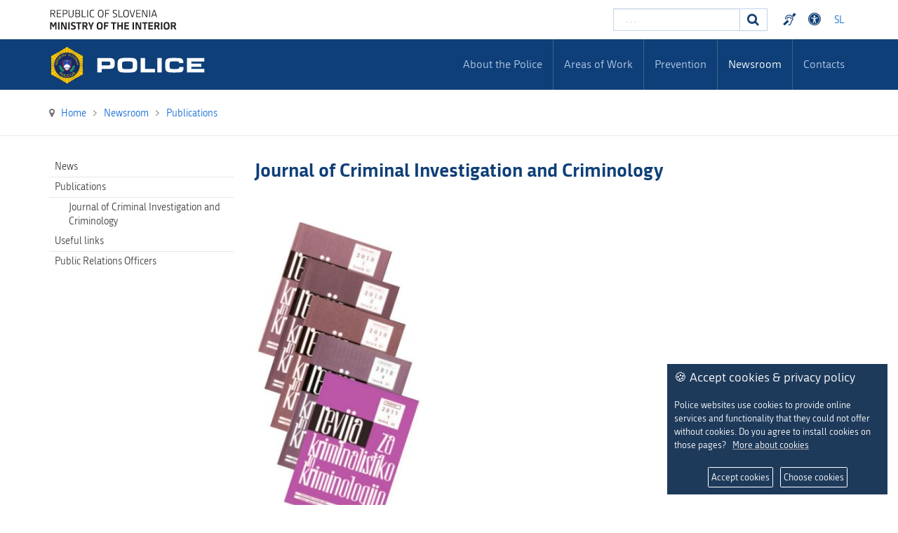

--- FILE ---
content_type: text/html; charset=utf-8
request_url: https://www.policija.si/eng/newsroom/publications/jcic
body_size: 26518
content:

<!DOCTYPE html>

<html xmlns="http://www.w3.org/1999/xhtml" xml:lang="en-gb" lang="en-gb" dir="ltr" >

<head>


<!-- <script type="text/javascript" src="/templates/policija/js/jquery-3.3.1.min.js"></script> -->
<!--<script type="text/javascript" src="/templates/policija/js/jquery-3.6.0.slim.min.js"></script>-->

<script type="text/javascript" src="/templates/policija/js/jquery-3.6.0.min.js"></script>
<script type="text/javascript" src="/templates/policija/js/gdpr-cookie.min.js"></script>
<script type="text/javascript">

    $.gdprcookie.init({
        cookieTypes: [
                  {
                      type: "Essential",
                      value: "essential",
                      description: "These cookies are necessary for the proper functioning of the site.",
                      checked: true,
                  },
                  {
                      type: "Analytics",
                      value: "analytics",
                      description: "These cookies are required to monitor site visits.",
                      checked: true,
                  }
              ],    
        title: "🍪 Accept cookies & privacy policy",
        message: "Police websites use cookies to provide online services and functionality that they could not offer without cookies. Do you agree to install cookies on those pages?&nbsp;&nbsp;&nbsp;<a href='/eng/information-on-the-use-of-cookies-on-the-police-website'>More about cookies</a>",
        delay: 600,
        expires: 365,
        acceptBeforeAdvanced: [ "essential","analytics" ],
        acceptBtnLabel: "Accept cookies",
        advancedBtnLabel: "Choose cookies",
        subtitle: "Cookies that are available for selection",
    });
      $(document.body)
        .on("gdpr:show", function() {
            //console.log("Cookie dialog is shown");
        })
        .on("gdpr:accept", function() {
            var preferences = $.gdprcookie.preference();
            //console.log("Preferences saved:", preferences);
        })
        .on("gdpr:advanced", function() {
            //console.log("Advanced button was pressed");
        });

    /*if ($.gdprcookie.preference("marketing") === true) {
        console.log("This should run because marketing is accepted.");
    }*/
</script>


	<base href="https://www.policija.si/eng/newsroom/publications/jcic" />
	<meta http-equiv="content-type" content="text/html; charset=utf-8" />
	<meta name="description" content="Slovenska Policija" />
	<meta name="generator" content="Joomla! - Open Source Content Management" />
	<title>Policija - Journal of Criminal Investigation and Criminology</title>
	<link href="/eng/newsroom/publications/jcic?format=feed&amp;type=rss" rel="alternate" type="application/rss+xml" title="RSS 2.0" />
	<link href="/eng/newsroom/publications/jcic?format=feed&amp;type=atom" rel="alternate" type="application/atom+xml" title="Atom 1.0" />
	<link href="https://www.policija.si/medijsko-sredisce/publikacije/revija-za-kriminalistiko" rel="alternate" hreflang="sl-SI" />
	<link href="https://www.policija.si/eng/newsroom/publications/jcic" rel="alternate" hreflang="en-GB" />
	<link href="/templates/policija/favicon.ico" rel="shortcut icon" type="image/vnd.microsoft.icon" />
	<link href="https://www.policija.si/eng/component/search/?Itemid=2059&amp;format=opensearch" rel="search" title="Search Policija" type="application/opensearchdescription+xml" />
	<link href="/media/jui/css/bootstrap.min.css" rel="stylesheet" type="text/css" />
	<link href="/media/jui/css/bootstrap-responsive.css" rel="stylesheet" type="text/css" />
	<link href="/templates/policija/bootstrap/favth-bootstrap.css" rel="stylesheet" type="text/css" />
	<link href="/modules/mod_favsocial/theme/css/favsocial.css" rel="stylesheet" type="text/css" />
	<link href="/modules/mod_ag_accessibility/assets/css/acctoolbar.css" rel="stylesheet" type="text/css" />
	<link href="/media/mod_languages/css/template.css?187697c7af947fec394f51f179c97869" rel="stylesheet" type="text/css" />
	<style type="text/css">
div.mod_search27 input[type="search"]{ width:auto; }
	</style>
	<script src="/media/jui/js/jquery.min.js?187697c7af947fec394f51f179c97869" type="text/javascript"></script>
	<script src="/media/jui/js/jquery-noconflict.js?187697c7af947fec394f51f179c97869" type="text/javascript"></script>
	<script src="/media/jui/js/jquery-migrate.min.js?187697c7af947fec394f51f179c97869" type="text/javascript"></script>
	<script src="/media/system/js/caption.js?187697c7af947fec394f51f179c97869" type="text/javascript"></script>
	<script src="/media/jui/js/bootstrap.min.js?187697c7af947fec394f51f179c97869" type="text/javascript"></script>
	<script src="/templates/policija/bootstrap/favth-bootstrap.js" type="text/javascript"></script>
	<script src="/modules/mod_ag_accessibility/assets/js/acctoolbar.js" type="text/javascript"></script>
	<script src="/modules/mod_ag_accessibility/assets/js/acctoolbar-init.js" type="text/javascript"></script>
	<!--[if lt IE 9]><script src="/media/system/js/html5fallback.js?187697c7af947fec394f51f179c97869" type="text/javascript"></script><![endif]-->
	<script type="text/javascript">
jQuery(window).on('load',  function() {
				new JCaption('img.caption');
			});jQuery(function($){ initTooltips(); $("body").on("subform-row-add", initTooltips); function initTooltips (event, container) { container = container || document;$(container).find(".hasTooltip").tooltip({"html": true,"container": "body"});} });
	</script>
	<link href="https://www.policija.si/medijsko-sredisce/publikacije/revija-za-kriminalistiko" rel="alternate" hreflang="x-default" />


	<meta name="viewport" content="width=device-width, initial-scale=1, maximum-scale=1">

	<!-- STYLESHEETS -->
    <!-- icons -->
    <link rel="stylesheet" href="/templates/policija/css/font-awesome-4.7.0/css/font-awesome.min.css" type="text/css" />
    
    <!-- admin -->
    <link rel="stylesheet" href="/templates/policija/admin/admin.css" type="text/css" />
    <!-- cms -->
    <link rel="stylesheet" href="/templates/policija/css/cms.css" type="text/css" />
    <!-- theme -->
    <link rel="stylesheet" href="/templates/policija/css/theme.css" type="text/css" />
    <!-- style -->
    <link rel="stylesheet" href="/templates/policija/css/style.css" type="text/css" />
    <!-- styles -->
    <link rel="stylesheet" href="/templates/policija/css/styles/style1.css" type="text/css" />
    <!-- custom -->
    <link rel="stylesheet" href="/templates/policija/css/custom.css" type="text/css" />

  <!-- PARAMETERS -->
  

<style type="text/css">

  a { color: #0F3F78; }
  a:hover, a:focus { 
    color: #0B2E57;
  }
  #fav-headerwrap .favnav li.active a,
  #fav-headerwrap .favnav li a:hover,
  #fav-headerwrap .favnav li a:focus,
  #fav-headerwrap .favnav li.active .nav-header,
  #fav-headerwrap .favnav li .nav-header:hover,
  #fav-headerwrap .favnav li .nav-header:focus {
    /*color: #0F3F78;*/
    background-color: transparent;
  }
  #fav-headerwrap .favnav li a[class^="fa-"]:before,
  #fav-headerwrap .favnav li a[class*=" fa-"]:before,
  #fav-headerwrap .favnav li .nav-header[class^="fa-"]:before,
  #fav-headerwrap .favnav li .nav-header[class*=" fa-"]:before {
    color: #0F3F78;
  }
  #fav-headerwrap .favnav .nav-child:before {
    border-right: 7px solid transparent;
    border-bottom: 7px solid #0F3F78;
    border-left: 7px solid transparent;
    border-bottom-color: #0F3F78;
    content: '';
  }
  #fav-headerwrap .favnav .nav-child:after {
    border-right: 6px solid transparent;
    border-bottom: 6px solid #0F3F78;
    border-left: 6px solid transparent;
    content: '';
  }
  #fav-headerwrap .favnav .nav-child li > ul:before {
    border-bottom: 7px solid transparent;
    border-right: 7px solid #0F3F78;
    border-top: 7px solid transparent;
  }
  #fav-headerwrap .favnav .nav-child li > ul:after {
    border-top: 6px solid transparent;
    border-right: 6px solid #0F3F78;
    border-bottom: 6px solid transparent;
  }
  #fav-headerwrap .favnav .nav-child li a,
  #fav-headerwrap .favnav .nav-child li.active a,
  #fav-headerwrap .favnav .nav-child li a:hover,
  #fav-headerwrap .favnav .nav-child li a:focus,
  #fav-headerwrap .favnav .nav-child li .nav-header,
  #fav-headerwrap .favnav .nav-child li.active .nav-header,
  #fav-headerwrap .favnav .nav-child li .nav-header:hover,
  #fav-headerwrap .favnav .nav-child li .nav-header:focus {
    color: #111;
  }
  #fav-headerwrap .favnav .nav-child li.active > a,
  #fav-headerwrap .favnav .nav-child li a:hover,
  #fav-headerwrap .favnav .nav-child li a:focus,
  #fav-headerwrap .favnav .nav-child li.active .nav-header,
  #fav-headerwrap .favnav .nav-child li .nav-header:hover,
  #fav-headerwrap .favnav .nav-child li .nav-header:focus {
    color: #0F3F78;
	background-color: #e8e8e8 !important;
  }
  .favnav ul.nav > li.active > a,
  .favnav ul.nav > li > a:hover,
  .favnav ul.nav > li > a:focus,
  .favnav ul.nav > li.active > .nav-header,
  .favnav ul.nav > li > .nav-header:hover,
  .favnav ul.nav > li > .nav-header:focus {
    color: #0F3F78;
  }
  ul.menufavth-basic li a:hover,
  ul.menufavth-basic li a:focus,
  ul.menufavth-basic li.current a,
  ul.menufavth-basic li.current ul a:hover,
  ul.menufavth-basic li.current ul a:focus,
  ul.menufavth-basic li .nav-header:hover,
  ul.menufavth-basic li .nav-header:focus,
  ul.menufavth-basic li.current .nav-header,
  ul.menufavth-basic li.current ul .nav-header:hover,
  ul.menufavth-basic li.current ul .nav-header:focus {
    color: #fff;
    background-color: #0F3F78;
  }
  ul.menufavth-arrow li a:hover,
  ul.menufavth-arrow li a:focus,
  ul.menufavth-arrow li.current a,
  ul.menufavth-arrow li.current ul a:hover,
  ul.menufavth-arrow li.current ul a:focus,
  ul.menufavth-arrow li .nav-header:hover,
  ul.menufavth-arrow li .nav-header:focus,
  ul.menufavth-arrow li.current .nav-header,
  ul.menufavth-arrow li.current ul .nav-header:hover,
  ul.menufavth-arrow li.current ul .nav-header:focus {
    color: #0F3F78;
    background-color: transparent;
  }
  ul.menufavth-arrow li a:hover:before,
  ul.menufavth-arrow li a:focus:before,
  ul.menufavth-arrow li.current a:before,
  ul.menufavth-arrow li.current ul a:hover:before,
  ul.menufavth-arrow li.current ul a:focus:before,
  ul.menufavth-arrow li .nav-header:hover:before,
  ul.menufavth-arrow li .nav-header:focus:before,
  ul.menufavth-arrow li.current .nav-header:before,
  ul.menufavth-arrow li.current ul .nav-header:hover:before,
  ul.menufavth-arrow li.current ul .nav-header:focus:before {
    color: #0F3F78;
  }
  ul.menufavth-side li a:hover,
  ul.menufavth-side li a:focus,
  ul.menufavth-side li.current a,
  ul.menufavth-side li.current ul a:hover,
  ul.menufavth-side li.current ul a:focus,
  ul.menufavth-side li .nav-header:hover,
  ul.menufavth-side li .nav-header:focus,
  ul.menufavth-side li.current .nav-header,
  ul.menufavth-side li.current ul .nav-header:hover,
  ul.menufavth-side li.current ul .nav-header:focus {
    color: #0F3F78;
    border-left: 5px solid #0F3F78;
    background-color: transparent;
  }
  ul.menufavth-line li a:hover,
  ul.menufavth-line li a:focus,
  ul.menufavth-line li.current a,
  ul.menufavth-line li.current ul a:hover,
  ul.menufavth-line li.current ul a:focus,
  ul.menufavth-line li .nav-header:hover,
  ul.menufavth-line li .nav-header:focus,
  ul.menufavth-line li.current .nav-header,
  ul.menufavth-line li.current ul .nav-header:hover,
  ul.menufavth-line li.current ul .nav-header:focus {
    color: #111;
    border-bottom: 1px solid #0F3F78;
    background-color: transparent;
  }
  ul.menufavth-line li a:hover:before,
  ul.menufavth-line li a:focus:before,
  ul.menufavth-line li.current a:before,
  ul.menufavth-line li.current ul a:hover:before,
  ul.menufavth-line li.current ul a:focus:before,
  ul.menufavth-line li .nav-header:hover:before,
  ul.menufavth-line li .nav-header:focus:before,
  ul.menufavth-line li.current .nav-header:before,
  ul.menufavth-line li.current ul .nav-header:hover:before,
  ul.menufavth-line li.current ul .nav-header:focus:before {
    color: #0F3F78;
  }
  ul.menufavth-horizontal li.active a,
  ul.menufavth-horizontal li a:hover,
  ul.menufavth-horizontal li a:focus,
  ul.menufavth-horizontal li:hover a,
  ul.menufavth-horizontal li:focus a,
  ul.menufavth-horizontal li.active .nav-header,
  ul.menufavth-horizontal li .nav-header:hover,
  ul.menufavth-horizontal li .nav-header:focus,
  ul.menufavth-horizontal li:hover .nav-header,
  ul.menufavth-horizontal li:focus .nav-header,
  ul.menufavth-horizontal li .nav-header:hover,
  ul.menufavth-horizontal li .nav-header:focus {
    color: #0F3F78;
  }
  .fav-module-block-clear ul.menufavth-horizontal li.active a,
  .fav-module-block-clear ul.menufavth-horizontal li a:hover,
  .fav-module-block-clear ul.menufavth-horizontal li a:focus,
  .fav-module-block-clear ul.menufavth-horizontal li:hover a,
  .fav-module-block-clear ul.menufavth-horizontal li:focus a,
  .fav-module-block-clear ul.menufavth-horizontal li.active .nav-header,
  .fav-module-block-clear ul.menufavth-horizontal li .nav-header:hover,
  .fav-module-block-clear ul.menufavth-horizontal li .nav-header:focus,
  .fav-module-block-clear ul.menufavth-horizontal li:hover .nav-header,
  .fav-module-block-clear ul.menufavth-horizontal li:focus .nav-header,
  .fav-module-block-clear ul.menufavth-horizontal li .nav-header:hover,
  .fav-module-block-clear ul.menufavth-horizontal li .nav-header:focus {
    color: #0F3F78;
  }
  .moduletable.favth-clear ul.menufavth-horizontal li.active a,
  .moduletable.favth-clear ul.menufavth-horizontal li a:hover,
  .moduletable.favth-clear ul.menufavth-horizontal li a:focus,
  .moduletable.favth-clear ul.menufavth-horizontal li:hover a,
  .moduletable.favth-clear ul.menufavth-horizontal li:focus a,
  .moduletable.favth-clear ul.menufavth-horizontal li.active .nav-header,
  .moduletable.favth-clear ul.menufavth-horizontal li .nav-header:hover,
  .moduletable.favth-clear ul.menufavth-horizontal li .nav-header:focus,
  .moduletable.favth-clear ul.menufavth-horizontal li:hover .nav-header,
  .moduletable.favth-clear ul.menufavth-horizontal li:focus .nav-header,
  .moduletable.favth-clear ul.menufavth-horizontal li .nav-header:hover,
  .moduletable.favth-clear ul.menufavth-horizontal li .nav-header:focus {
    color: #0F3F78;
  }
  .fav-module-block-clear ul.menufavth-horizontal li.active a:before,
  .fav-module-block-clear ul.menufavth-horizontal li a:hover:before,
  .fav-module-block-clear ul.menufavth-horizontal li a:focus:before,
  .fav-module-block-clear ul.menufavth-horizontal li:hover a:before,
  .fav-module-block-clear ul.menufavth-horizontal li:focus a:before,
  .fav-module-block-clear ul.menufavth-horizontal li.active .nav-header:before,
  .fav-module-block-clear ul.menufavth-horizontal li .nav-header:hover:before,
  .fav-module-block-clear ul.menufavth-horizontal li .nav-header:focus:before,
  .fav-module-block-clear ul.menufavth-horizontal li:hover .nav-header:before,
  .fav-module-block-clear ul.menufavth-horizontal li:focus .nav-header:before,
  .fav-module-block-clear ul.menufavth-horizontal li .nav-header:hover:before,
  .fav-module-block-clear ul.menufavth-horizontal li .nav-header:focus:before {
    color: #0F3F78;
  }
  .moduletable.favth-clear ul.menufavth-horizontal li.active a:before,
  .moduletable.favth-clear ul.menufavth-horizontal li a:hover:before,
  .moduletable.favth-clear ul.menufavth-horizontal li a:focus:before,
  .moduletable.favth-clear ul.menufavth-horizontal li:hover a:before,
  .moduletable.favth-clear ul.menufavth-horizontal li:focus a:before,
  .moduletable.favth-clear ul.menufavth-horizontal li.active .nav-header:before,
  .moduletable.favth-clear ul.menufavth-horizontal li .nav-header:hover:before,
  .moduletable.favth-clear ul.menufavth-horizontal li .nav-header:focus:before,
  .moduletable.favth-clear ul.menufavth-horizontal li:hover .nav-header:before,
  .moduletable.favth-clear ul.menufavth-horizontal li:focus .nav-header:before,
  .moduletable.favth-clear ul.menufavth-horizontal li .nav-header:hover:before,
  .moduletable.favth-clear ul.menufavth-horizontal li .nav-header:focus:before {
    color: #0F3F78;
  }
  .fav-module-block-dark ul.menufavth-horizontal li.active a,
  .fav-module-block-dark ul.menufavth-horizontal li a:hover,
  .fav-module-block-dark ul.menufavth-horizontal li a:focus,
  .fav-module-block-dark ul.menufavth-horizontal li:hover a,
  .fav-module-block-dark ul.menufavth-horizontal li:focus a,
  .fav-module-block-dark ul.menufavth-horizontal li.active .nav-header,
  .fav-module-block-dark ul.menufavth-horizontal li .nav-header:hover,
  .fav-module-block-dark ul.menufavth-horizontal li .nav-header:focus,
  .fav-module-block-dark ul.menufavth-horizontal li:hover .nav-header,
  .fav-module-block-dark ul.menufavth-horizontal li:focus .nav-header,
  .fav-module-block-dark ul.menufavth-horizontal li .nav-header:hover,
  .fav-module-block-dark ul.menufavth-horizontal li .nav-header:focus {
    color: #0F3F78;
  }
  .moduletable.favth-dark ul.menufavth-horizontal li.active a,
  .moduletable.favth-dark ul.menufavth-horizontal li a:hover,
  .moduletable.favth-dark ul.menufavth-horizontal li a:focus,
  .moduletable.favth-dark ul.menufavth-horizontal li:hover a,
  .moduletable.favth-dark ul.menufavth-horizontal li:focus a,
  .moduletable.favth-dark ul.menufavth-horizontal li.active .nav-header,
  .moduletable.favth-dark ul.menufavth-horizontal li .nav-header:hover,
  .moduletable.favth-dark ul.menufavth-horizontal li .nav-header:focus,
  .moduletable.favth-dark ul.menufavth-horizontal li:hover .nav-header,
  .moduletable.favth-dark ul.menufavth-horizontal li:focus .nav-header,
  .moduletable.favth-dark ul.menufavth-horizontal li .nav-header:hover,
  .moduletable.favth-dark ul.menufavth-horizontal li .nav-header:focus {
    color: #0F3F78;
  }
  .fav-module-block-dark ul.menufavth-horizontal li.active a:before,
  .fav-module-block-dark ul.menufavth-horizontal li a:hover:before,
  .fav-module-block-dark ul.menufavth-horizontal li a:focus:before,
  .fav-module-block-dark ul.menufavth-horizontal li:hover a:before,
  .fav-module-block-dark ul.menufavth-horizontal li:focus a:before,
  .fav-module-block-dark ul.menufavth-horizontal li.active .nav-header:before,
  .fav-module-block-dark ul.menufavth-horizontal li .nav-header:hover:before,
  .fav-module-block-dark ul.menufavth-horizontal li .nav-header:focus:before,
  .fav-module-block-dark ul.menufavth-horizontal li:hover .nav-header:before,
  .fav-module-block-dark ul.menufavth-horizontal li:focus .nav-header:before,
  .fav-module-block-dark ul.menufavth-horizontal li .nav-header:hover:before,
  .fav-module-block-dark ul.menufavth-horizontal li .nav-header:focus:before {
    color: #0F3F78;
  }
  .moduletable.favth-dark ul.menufavth-horizontal li.active a:before,
  .moduletable.favth-dark ul.menufavth-horizontal li a:hover:before,
  .moduletable.favth-dark ul.menufavth-horizontal li a:focus:before,
  .moduletable.favth-dark ul.menufavth-horizontal li:hover a:before,
  .moduletable.favth-dark ul.menufavth-horizontal li:focus a:before,
  .moduletable.favth-dark ul.menufavth-horizontal li.active .nav-header:before,
  .moduletable.favth-dark ul.menufavth-horizontal li .nav-header:hover:before,
  .moduletable.favth-dark ul.menufavth-horizontal li .nav-header:focus:before,
  .moduletable.favth-dark ul.menufavth-horizontal li:hover .nav-header:before,
  .moduletable.favth-dark ul.menufavth-horizontal li:focus .nav-header:before,
  .moduletable.favth-dark ul.menufavth-horizontal li .nav-header:hover:before,
  .moduletable.favth-dark ul.menufavth-horizontal li .nav-header:focus:before {
    color: #0F3F78;
  }
  .fav-module-block-clear a {
    color: #0F3F78;
  }
  .fav-module-block-clear a:hover,
  .fav-module-block-clear a:focus {
    color: #fff;
  }
  .fav-module-block-dark a {
    color: #0F3F78;
  }
  .fav-module-block-dark a:hover,
  .fav-module-block-dark a:focus {
    color: #fff;
  }
  .fav-module-block-color {
    background-color: #0F3F78;
  }
  #fav-backtop .btn:hover,
  #fav-backtop .btn:focus {
    background-color: #0F3F78;
  }
  .fav-container h1 a:hover,
  .fav-container h2 a:hover,
  .fav-container h3 a:hover,
  .fav-container h4 a:hover,
  .fav-container h5 a:hover,
  .fav-container h6 a:hover {
    color: #0F3F78;
    text-decoration: none;
  }
  .fav-container h3:first-of-type [class^="fa fa-"],
  .fav-container h3:first-of-type [class*=" fa fa-"] {
    background-color: #0F3F78;
    color: #fff;
  }
  .fav-container .favth-btn,
  .fav-container .btn,
  .fav-container .btn-primary,
  .fav-container .pager .next a,
  .fav-container .pager .previous a,
  .fav-container .hikabtn {
    background-color: #fff;
    color: #0F3F78;
  }
  .fav-container .favth-btn:hover,
  .fav-container .favth-btn:focus,
  .favth-btn:active,
  .favth-btn.favth-active,
  .fav-container .btn:hover,
  .fav-container .btn:focus,
  .fav-container .btn:active,
  .fav-container .btn.active,
  .fav-container .btn-primary:hover,
  .fav-container .btn-primary:focus,
  .fav-container .btn-primary:active,
  .fav-container .btn-primary.active,
  .fav-container .pager .next a:hover,
  .fav-container .pager .previous a:hover,
  .fav-container .pager .next a:focus,
  .fav-container .pager .previous a:focus,
  .fav-container .hikabtn:hover,
  .fav-container .hikabtn:focus {
    color: #fff;
    background-color: #111;
  }
  .fav-container .pagination ul li span {/* active navigation item */
    cursor: default;
    background-color: #0F3F78;
    color: #fff;
    border: 1px solid #0F3F78;
  }
  .fav-container .pagination ul li a:hover,
  .fav-container .pagination ul li a:focus,
  .fav-container .pagination ul li.pagination-start a:hover,
  .fav-container .pagination ul li.pagination-prev a:hover,
  .fav-container .pagination ul li.pagination-next a:hover,
  .fav-container .pagination ul li.pagination-end a:hover,
  .fav-container .pagination ul li.pagination-start a:focus,
  .fav-container .pagination ul li.pagination-prev a:focus,
  .fav-container .pagination ul li.pagination-next a:focus,
  .fav-container .pagination ul li.pagination-end a:focus {
    background-color: #0F3F78;
    color: #fff;
    border: 1px solid #0F3F78;
  }
  .fav-container .hikashop_products_pagination .list-footer span.pagenav,
  .fav-container .hikashop_subcategories_pagination .list-footer span.pagenav {/* active navigation item */
    cursor: default;
    background-color: #0F3F78;
    color: #fff;
    border: 1px solid #0F3F78;
  }
  .fav-container .hikashop_products_pagination .list-footer a.pagenav:hover,
  .fav-container .hikashop_products_pagination .list-footer a.pagenav:focus {
    background-color: #0F3F78;
    color: #fff;
    border: 1px solid #0F3F78;
  }
  .moduletable.favth-light a {
    color: #0F3F78;
  }
  .moduletable.favth-dark a {
    color: #0F3F78;
  }
  .moduletable.favth-clear a {
    color: #0F3F78;
  }
  .moduletable.favth-color {
    background-color: #0F3F78;
    color: #fff;
  }
  .moduletable.favth-color > h3:first-of-type [class^="fa-"],
  .moduletable.favth-color > h3:first-of-type [class*=" fa-"] {
    background-color: #fff;
    color: #0F3F78;
  }
  .moduletable.favth-title-line > h3:first-of-type:after {
    border-bottom: 3px solid #0F3F78;
  }
  .moduletable.favth-title-border > h3:first-of-type {
    border-bottom: 1px solid #0F3F78;
  }
  .moduletable.favth-title-symbol > h3:first-of-type:after {
    color: #0F3F78;
  }
  .moduletable.favth-title-plus > h3:first-of-type:after {
    color: #0F3F78;
  }
  .moduletable.favth-icon-light > h3:first-of-type [class^="fa fa-"],
  .moduletable.favth-icon-light > h3:first-of-type [class*=" fa fa-"] {
    background-color: #fff;
    color: #0F3F78;
    padding: 9px;
    border: 1px solid #e7e7e7;
  }
  .moduletable.favth-icon-color > h3:first-of-type [class^="fa fa-"],
  .moduletable.favth-icon-color > h3:first-of-type [class*=" fa fa-"] {
    background-color: #0F3F78;
    color: #fff;
  }
  .favnav-styles-demo {
    border: 7px solid #e7e7e7;
    padding-left: 24px;
    padding-right: 24px;
    margin-top: 24px;
  }
  .favnav-styles-demo .favnav {
    float: left;
  }
  .favnav-styles-demo .favnav li a,
  .favnav-styles-demo .favnav li .nav-header {
    color: #111 !important;
  }
  .favnav-styles-demo .favnav li.active a,
  .favnav-styles-demo .favnav li.active .nav-header,
  .favnav-styles-demo .favnav li a:hover,
  .favnav-styles-demo .favnav li a:focus,
  .favnav-styles-demo .favnav li .nav-header:hover,
  .favnav-styles-demo .favnav li .nav-header:focus {
    color: #0F3F78 !important;
    background-color: transparent;
  }
  .favnav-styles-demo .favnav li a[class^="fa-"]:before,
  .favnav-styles-demo .favnav li a[class*=" fa-"]:before {
    color: #0F3F78;
  }
  #fav-errorpage .btn {
    color: #fff;
    background-color: #0F3F78;
  }
  #fav-errorpage .btn:hover,
  #fav-errorpage .btn:focus,
  #fav-errorpage .btn:active {
    color: #fff;
    background-color: #333;
  }
  blockquote {
    border-color: #0F3F78;
  }
  ul.favth-list-square li:before {
    background-color: #0F3F78;
    color: #fff;
  }
  ol.favth-list-square li:before {
    color: #fff;
    background: none repeat scroll 0% 0% #0F3F78;
  }
  ul.favth-list-circle li:before {
    background-color: #0F3F78;
    color: #fff;
  }
  ol.favth-list-circle li:before {
    color: #fff;
    background: none repeat scroll 0% 0% #0F3F78;
  }
  div.finder h4.result-title a {
    color: #0F3F78;
  }
  div.finder h4.result-title a:hover,
  div.finder h4.result-title a:focus {
    color: #333;
  }
  div.profile-edit #member-profile a.btn,
  div.profile-edit #member-profile button.btn.validate {
    background-color: #0F3F78;
    color: #fff;
  }
  a.btn.jmodedit {
    color: #fff;
    background-color: #0F3F78;
  }
  .badge-info {
    background-color: #0F3F78;
  }
  .label-primary {
    background-color: #0F3F78;
  }
  .label-primary[href]:hover,
  .label-primary[href]:focus {
    background-color: #0F3F78;
    opacity: 0.8;
  }
  .favstyle div[id^="favglyph-box"] i,
  .favstyle div[id*=" favglyph-box"] i {
    color: #0F3F78 !important;
  }
  .favstyle div[id^="favpromote-box"]:hover,
  .favstyle div[id^="favpromote-box"]:hover,
  .favstyle div[id^="favpromote-box"] h4[id^="favpromote-title"],
  .favstyle div[id^="favpromote-box"] h4[id*=" favpromote-title"] {
    background-color: #0F3F78 !important;
  }
  .favstyle div[id^="favpromote-box"]:hover h4[id^="favpromote-title"],
  .favstyle div[id^="favpromote-box"]:hover h4[id*=" favpromote-title"],
  .favstyle div[id^="favpromote-box"] h4[id^="favpromote-title"]:hover,
  .favstyle div[id^="favpromote-box"] h4[id*=" favpromote-title"]:hover {
    background-color: #111 !important;
  }
  .favstyle div[id^="favpromote-box"]:hover,
  .favstyle div[id*=" favpromote-box"]:hover {
    background-color: #0F3F78 !important;
  }
  .favstyle div[id^="favsocial"] a,
  .favstyle div[id*=" favsocial"] a {
    background-color: #0F3F78 !important;
  }
  .favnav ul.nav > li > a,
  .favnav ul.nav > li > .nav-header,
  .favnav ul.nav ul.nav-child a,
  .favnav ul.nav ul.nav-child .nav-header,
  ul.menufavth-horizontal li a,
  ul.menufavth-horizontal li .nav-header {
    text-transform: none;
  }
  .fav-container .favnav li a[class^="fa-"]:before,
  .fav-container .favnav li a[class*=" fa-"]:before,
  .fav-container .favnav li .nav-header[class^="fa-"]:before,
  .fav-container .favnav li .nav-header[class*=" fa-"]:before {
    font-size: 16;
  }
  .favnav ul.nav > li > a,
  .favnav ul.nav > li > .nav-header,
  .favnav ul.nav ul.nav-child a,
  .favnav ul.nav ul.nav-child .nav-header,
  ul.menufavth-horizontal li a,
  ul.menufavth-horizontal li .nav-header {
    font-family: 'republika', sans-serif;
  }
  .favnav ul.nav > li > a,
  .favnav ul.nav > li > .nav-header,
  .favnav ul.nav ul.nav-child a,
  .favnav ul.nav ul.nav-child .nav-header,
  ul.menufavth-horizontal li a,
  ul.menufavth-horizontal li .nav-header {
    font-weight: 400;
  }
  .favnav ul.nav > li > a,
  .favnav ul.nav > li > .nav-header,
  .favnav ul.nav ul.nav-child a,
  .favnav ul.nav ul.nav-child .nav-header,
  ul.menufavth-horizontal li a,
  ul.menufavth-horizontal li .nav-header {
    font-style: normal;
  }
  .fav-container h3:first-of-type,
  .fav-container .page-header h2,
  .fav-container h2.item-title,
  .fav-container .hikashop_product_page h1 {
    font-size: 27px;
  }
  .fav-container h3:first-of-type,
  .fav-container .page-header h2,
  .fav-container h2.item-title,
  .fav-container .hikashop_product_page h1 {
    text-align: left;
  }
  .fav-container h3:first-of-type,
  .fav-container .page-header h2,
  .fav-container h2.item-title,
  .fav-container .hikashop_product_page h1 {
    text-transform: none;
  }
  .fav-container h1,
  .fav-container h2,
  .fav-container h3,
  .fav-container h4,
  .fav-container h5,
  .fav-container h6,
  .fav-container legend {
    font-family: 'republika', sans-serif;
  }
  .fav-container h1,
  .fav-container h2,
  .fav-container h3,
  .fav-container h4,
  .fav-container h5,
  .fav-container h6,
  .fav-container legend {
    font-weight: 700;
  }
  .fav-container h1,
  .fav-container h2,
  .fav-container h3,
  .fav-container h4,
  .fav-container h5,
  .fav-container h6,
  .fav-container legend {
    font-style: normal;
  }
  #fav-offlinewrap {
    background-repeat: no-repeat; background-attachment: fixed; -webkit-background-size: cover; -moz-background-size: cover; -o-background-size: cover; background-size: cover;;
  }
  body {
    background-repeat: repeat; background-attachment: initial; -webkit-background-size: auto; -moz-background-size: auto; -o-background-size: auto; background-size: auto;;
  }
  body a {
    color: #1B70D6;
  }
  body a:hover {
    color: #0B2E57;
  }
  #fav-topbarwrap.fav-module-block-clear {
    background-repeat: repeat-x; background-attachment: initial; -webkit-background-size: auto; -moz-background-size: auto; -o-background-size: auto; background-size: auto;;
  }
  #fav-slidewrap.fav-module-block-clear {
    background-image: url(/images/IMG_1071.JPG);
  }
  #fav-slidewrap.fav-module-block-clear {
    background-repeat: repeat; background-attachment: initial; -webkit-background-size: auto; -moz-background-size: auto; -o-background-size: auto; background-size: auto;;
  }
  #fav-slidewrap.fav-module-block-color {
    background-color: #092445;
  }
  #fav-introwrap.fav-module-block-clear {
    background-repeat: repeat; background-attachment: initial; -webkit-background-size: auto; -moz-background-size: auto; -o-background-size: auto; background-size: auto;;
  }
  #fav-introwrap.fav-module-block-color {
    background-color: #0F3F78;
  }
  #fav-breadcrumbswrap.fav-module-block-clear {
    background-repeat: repeat; background-attachment: initial; -webkit-background-size: auto; -moz-background-size: auto; -o-background-size: auto; background-size: auto;;
  }
  #fav-leadwrap.fav-module-block-clear {
    background-repeat: repeat; background-attachment: initial; -webkit-background-size: auto; -moz-background-size: auto; -o-background-size: auto; background-size: auto;;
  }
  #fav-promowrap.fav-module-block-clear {
    background-repeat: repeat; background-attachment: initial; -webkit-background-size: auto; -moz-background-size: auto; -o-background-size: auto; background-size: auto;;
  }
  #fav-primewrap.fav-module-block-clear {
    background-repeat: repeat; background-attachment: initial; -webkit-background-size: auto; -moz-background-size: auto; -o-background-size: auto; background-size: auto;;
  }
  #fav-showcasewrap.fav-module-block-clear {
    background-repeat: repeat; background-attachment: initial; -webkit-background-size: auto; -moz-background-size: auto; -o-background-size: auto; background-size: auto;;
  }
  #fav-featurewrap.fav-module-block-clear {
    background-repeat: repeat; background-attachment: initial; -webkit-background-size: auto; -moz-background-size: auto; -o-background-size: auto; background-size: auto;;
  }
  #fav-focuswrap.fav-module-block-clear {
    background-repeat: repeat; background-attachment: initial; -webkit-background-size: auto; -moz-background-size: auto; -o-background-size: auto; background-size: auto;;
  }
  #fav-portfoliowrap.fav-module-block-clear {
    background-repeat: repeat; background-attachment: initial; -webkit-background-size: auto; -moz-background-size: auto; -o-background-size: auto; background-size: auto;;
  }
  #fav-screenwrap.fav-module-block-clear {
    background-repeat: repeat; background-attachment: initial; -webkit-background-size: auto; -moz-background-size: auto; -o-background-size: auto; background-size: auto;;
  }
  #fav-topwrap.fav-module-block-clear {
    background-repeat: repeat; background-attachment: initial; -webkit-background-size: auto; -moz-background-size: auto; -o-background-size: auto; background-size: auto;;
  }
  #fav-maintopwrap.fav-module-block-clear {
    background-repeat: repeat; background-attachment: initial; -webkit-background-size: auto; -moz-background-size: auto; -o-background-size: auto; background-size: auto;;
  }
  #fav-mainbottomwrap.fav-module-block-clear {
    background-repeat: repeat; background-attachment: initial; -webkit-background-size: auto; -moz-background-size: auto; -o-background-size: auto; background-size: auto;;
  }
  #fav-bottomwrap.fav-module-block-clear {
    background-repeat: repeat; background-attachment: initial; -webkit-background-size: auto; -moz-background-size: auto; -o-background-size: auto; background-size: auto;;
  }
  #fav-notewrap.fav-module-block-clear {
    background-repeat: repeat; background-attachment: initial; -webkit-background-size: auto; -moz-background-size: auto; -o-background-size: auto; background-size: auto;;
  }
  #fav-basewrap.fav-module-block-clear {
    background-repeat: repeat; background-attachment: initial; -webkit-background-size: auto; -moz-background-size: auto; -o-background-size: auto; background-size: auto;;
  }
  #fav-blockwrap.fav-module-block-clear {
    background-repeat: repeat; background-attachment: initial; -webkit-background-size: auto; -moz-background-size: auto; -o-background-size: auto; background-size: auto;;
  }
  #fav-userwrap.fav-module-block-clear {
    background-repeat: repeat; background-attachment: initial; -webkit-background-size: auto; -moz-background-size: auto; -o-background-size: auto; background-size: auto;;
  }
  #fav-footerwrap.fav-module-block-clear {
    background-repeat: repeat; background-attachment: initial; -webkit-background-size: auto; -moz-background-size: auto; -o-background-size: auto; background-size: auto;;
  }
  #fav-footerwrap.fav-module-block-color {
    background-color: #0F3F78;
  }
  #fav-footerwrap p {
    color: #7F93AB;
  }
  #fav-footerwrap h3:first-of-type {
    color: #BDDBFF;
  }
  #fav-footerwrap a {
    color: #BDDBFF;
  }
  #fav-footerwrap a:hover {
    color: #FFFFFF;
  }
  .media-logo {
    padding: 3px 0 0 0;
  }
  .fav-container a.text-logo,
  #fav-logo h1 {
    font-family: 'Open Sans', sans-serif;
  }
  .fav-container a.text-logo,
  #fav-logo h1 {
    font-weight: 400;
  }
  .fav-container a.text-logo,
  #fav-logo h1 {
    font-style: normal;
  }
  .retina-logo {
    height: 52px;
  }
  .retina-logo {
    width: 188px;
  }
  .retina-logo {
    padding: 0px;
  }
  .retina-logo {
    margin: 0px;
  }

</style>

  <!-- MATOMO ANALYTICS TRACKING CODE -->
  <script type="text/javascript">
    if ($.gdprcookie.preference("analytics") === true) {
      var _paq = window._paq || [];
      _paq.push(["setDoNotTrack", true]);
      _paq.push(['trackPageView']);
      _paq.push(['enableLinkTracking']);
      (function() {
        var u="//www.policija.si/";
        _paq.push(['setTrackerUrl', u+'matomo.php']);
        _paq.push(['setSiteId', '4']);
        var d=document, g=d.createElement('script'), s=d.getElementsByTagName('script')[0];
        g.type='text/javascript'; g.async=true; g.defer=true; g.src=u+'matomo.js'; s.parentNode.insertBefore(g,s);
      })();
    }
</script>

  <!-- FAVTH SCRIPTS -->
  <script src="/templates/policija/js/favth-scripts.js"></script>

</head>

<body>

  <a class="skip-main" href="#fav-jump-to">Jump to main content</span></a>
  
  <main id="fav-containerwrap" class="favth-clearfix">
    <div class="fav-transparent">

    <!-- TOPBAR -->

      <div id="fav-topbarwrap" class="fav-module-block-light">
        <div class="fav-transparent">
          <div class="favth-container">
            <div class="favth-row">

              <div id="fav-topbar" class="favth-clearfix">

                  <div id="fav-topbar1" class="favth-col-lg-6 favth-col-md-6 favth-col-sm-6 favth-col-xs-12">
                    <div class="top-logo">
                      <img src="/templates/policija/images/logo/logo-ministrstvo-en.svg" style="border:0;" alt="ministrstvo za notranje zadeve" />
                    </div>
                  </div>
                                        <div id="fav-topbar2" class="favth-col-lg-6 favth-col-md-6 favth-col-sm-6 favth-col-xs-12">
                        <div class="moduletable-search" ><div class="search-search mod_search27">
	<form action="/eng/newsroom/publications/jcic" method="post" class="form-inline">
		<label for="mod-search-searchword27" class="element-invisible">Search ...</label> <input name="searchword" aria-label="Enter search term" id="mod-search-searchword27" maxlength="200"  class="inputbox search-query input-medium" type="search" size="20" title="Search ..." placeholder=" . . ." /> <button class="button btn btn-primary" aria-label="Search" onclick="this.form.searchword.focus();"><i class="fa fa-search" aria-hidden="true"></i></button>		<input type="hidden" name="task" value="search" />
		<input type="hidden" name="option" value="com_search" />
		<input type="hidden" name="Itemid" value="2059" />
	</form>
</div>
</div><div class="moduletable-top-menu" ><ul class="nav menu">
<li class="item-663"><a href="/slo/svetujemo-ozavescamo/nasveti-v-znakovnem-jeziku" class=" fa fa-deaf hidetext">Preventivni nasveti policije v slovenskem znakovnem jeziku</a></li><li class="item-664"><a href="#" class="fa fa-universal-access hidetext">Dostopnost</a></li></ul>
</div><div class="moduletable language" ><div class="mod-languages language">

	<ul class="lang-inline" dir="ltr">
						<li>
			<a href="/slo/medijsko-sredisce/publikacije/revija-za-kriminalistiko">
							SL						</a>
			</li>
							</ul>

</div>
</div>
                      </div>
                  
              </div>

            </div>
          </div>
        </div>
      </div>

    

  	  <!-- NAVBAR -->
      <div id="fav-navbarwrap" class="favth-visible-sm favth-visible-xs">
    		<div class="favth-navbar favth-navbar-default">
          <div id="fav-navbar" class="favth-container">

    				<div class="favth-navbar-header fav-module-block-color">
              <div id="fav-logomobile" class="favth-clearfix">
                  <a class="media-logo" href="/">
                    <img src="/templates/policija/images/logo/logo-policija-en.svg" style="border:0;" alt="Republika Slovenija Policija" />
                  </a>
              </div>

              
              <div id="fav-navbar-btn" class="favth-clearfix">
                <button type="button" class="favth-navbar-toggle favth-collapsed" data-toggle="favth-collapse" data-target=".favth-collapse" aria-expanded="false">

                  <span class="favth-sr-only">Toggle navigation</span>
                  <span class="favth-icon-bar"></span>
                  <span class="favth-icon-bar"></span>
                  <span class="favth-icon-bar"></span>
                </button>
              </div>
            </div>

  					<div class="favth-collapse favth-navbar-collapse">
  						  							<div id="fav-navbar-collapse">
                    								<div class="moduletable" ><ul class="nav menu">
<li class="item-673 deeper parent"><a href="/eng/about-the-police" role="menuitem" aria-haspopup="true" aria-expanded="false">About the Police</a><ul class="nav-child unstyled small"><li class="item-677"><a href="/eng/about-the-police/leadership" role="menuitem" aria-haspopup="true" aria-expanded="false">Leadership</a></li><li class="item-679 deeper parent"><a href="/eng/about-the-police/organization" role="menuitem" aria-haspopup="true" aria-expanded="false">Organization</a><ul class="nav-child unstyled small"><li class="item-1233 deeper parent"><a href="/eng/about-the-police/organization/general-police-directorate" role="menuitem" aria-haspopup="true" aria-expanded="false">General Police Directorate</a><ul class="nav-child unstyled small"><li class="item-1287 deeper parent"><a href="/eng/about-the-police/organization/general-police-directorate/service-of-the-director-general-of-the-police" role="menuitem" aria-haspopup="true" aria-expanded="false"> Service of the Director General of the Police </a><ul class="nav-child unstyled small"><li class="item-1308"><a href="/eng/about-the-police/organization/general-police-directorate/service-of-the-director-general-of-the-police/internal-investigation-and-integrity-division" role="menuitem" aria-haspopup="true" aria-expanded="false">Internal Investigation and Integrity Division </a></li></ul></li><li class="item-2568"><a href="/eng/about-the-police/organization/general-police-directorate/special-police-unit" role="menuitem" aria-haspopup="true" aria-expanded="false">Special Police Unit</a></li><li class="item-1290 deeper parent"><a href="/eng/about-the-police/organization/general-police-directorate/uniformed-police-directorate" role="menuitem" aria-haspopup="true" aria-expanded="false">Uniformed Police Directorate</a><ul class="nav-child unstyled small"><li class="item-1311"><a href="/eng/about-the-police/organization/general-police-directorate/uniformed-police-directorate/general-police-division" role="menuitem" aria-haspopup="true" aria-expanded="false">General Police Division</a></li><li class="item-1314"><a href="/eng/about-the-police/organization/general-police-directorate/uniformed-police-directorate/traffic-police-division" role="menuitem" aria-haspopup="true" aria-expanded="false">Traffic Police Division</a></li><li class="item-1317"><a href="/eng/about-the-police/organization/general-police-directorate/uniformed-police-directorate/border-police-division" role="menuitem" aria-haspopup="true" aria-expanded="false">Border Police Division</a></li><li class="item-1320"><a href="/eng/about-the-police/organization/general-police-directorate/uniformed-police-directorate/centre-for-foreigners" role="menuitem" aria-haspopup="true" aria-expanded="false">Centre for foreigners</a></li></ul></li><li class="item-1293 deeper parent"><a href="/eng/about-the-police/organization/general-police-directorate/criminal-police-directorate" role="menuitem" aria-haspopup="true" aria-expanded="false">Criminal Police Directorate</a><ul class="nav-child unstyled small"><li class="item-1329"><a href="/eng/about-the-police/organization/general-police-directorate/criminal-police-directorate/national-bureau-of-investigation" role="menuitem" aria-haspopup="true" aria-expanded="false">National Bureau of Investigation</a></li><li class="item-1323 deeper parent"><a href="/eng/about-the-police/organization/general-police-directorate/criminal-police-directorate/sirene-national-bureau" role="menuitem" aria-haspopup="true" aria-expanded="false">Sirene National Bureau</a><ul class="nav-child unstyled small"><li class="item-2978"><a href="/eng/about-the-police/organization/general-police-directorate/criminal-police-directorate/sirene-national-bureau/sirene-history" role="menuitem" aria-haspopup="true" aria-expanded="false">Sirene - History</a></li><li class="item-1416"><a href="/eng/about-the-police/organization/general-police-directorate/criminal-police-directorate/sirene-national-bureau/schengen-information-system-sis" role="menuitem" aria-haspopup="true" aria-expanded="false">Schengen Information System – SIS</a></li><li class="item-1425"><a href="/eng/about-the-police/organization/general-police-directorate/criminal-police-directorate/sirene-national-bureau/tasks-and-competences-of-sirene" role="menuitem" aria-haspopup="true" aria-expanded="false">Tasks and competences of Sirene</a></li><li class="item-3613"><a href="/eng/about-the-police/organization/general-police-directorate/criminal-police-directorate/sirene-national-bureau/enforcement-of-the-rights-of-the-individual-with-regard-to-data-in-the-schengen-information-system" role="menuitem" aria-haspopup="true" aria-expanded="false">Enforcement of the rights of the individual with regard to data in the Schengen Information System</a></li></ul></li><li class="item-688"><a href="/eng/about-the-police/organization/general-police-directorate/criminal-police-directorate/europol-national-unit" role="menuitem" aria-haspopup="true" aria-expanded="false">Europol National Unit</a></li><li class="item-1326"><a href="/eng/about-the-police/organization/general-police-directorate/criminal-police-directorate/national-central-bureau-of-interpol-ljubljana" role="menuitem" aria-haspopup="true" aria-expanded="false">National Central Bureau of Interpol Ljubljana</a></li><li class="item-3625"><a href="/eng/about-the-police/organization/general-police-directorate/criminal-police-directorate/national-empact-contact-point" role="menuitem" aria-haspopup="true" aria-expanded="false">National EMPACT contact point </a></li></ul></li><li class="item-1296 deeper parent"><a href="/eng/about-the-police/organization/general-police-directorate/national-forensic-laboratory" role="menuitem" aria-haspopup="true" aria-expanded="false">National Forensic Laboratory</a><ul class="nav-child unstyled small"><li class="item-2529"><a href="/eng/about-the-police/organization/general-police-directorate/national-forensic-laboratory/nfl-physical-examination-section" role="menuitem" aria-haspopup="true" aria-expanded="false">Physical Examination Section</a></li><li class="item-2532"><a href="/eng/about-the-police/organization/general-police-directorate/national-forensic-laboratory/nfl-biological-examination-section" role="menuitem" aria-haspopup="true" aria-expanded="false">Biological Examination Section</a></li><li class="item-2535"><a href="/eng/about-the-police/organization/general-police-directorate/national-forensic-laboratory/nfl-chemical-examination-section" role="menuitem" aria-haspopup="true" aria-expanded="false">Chemical Examination Section</a></li><li class="item-2538"><a href="/eng/about-the-police/organization/general-police-directorate/national-forensic-laboratory/nfl-dactyloscopy-section" role="menuitem" aria-haspopup="true" aria-expanded="false">Fingerprints and Facial Comparison Section</a></li><li class="item-2541"><a href="/eng/about-the-police/organization/general-police-directorate/national-forensic-laboratory/nfl-document-examination-section-nac-cnac" role="menuitem" aria-haspopup="true" aria-expanded="false">Document Examination Section NAC/CNAC</a></li><li class="item-2789"><a href="/eng/about-the-police/organization/general-police-directorate/national-forensic-laboratory/nfl-quality-and-development-section" role="menuitem" aria-haspopup="true" aria-expanded="false">NFL Quality and Development Section </a></li></ul></li><li class="item-1299 deeper parent"><a href="/eng/about-the-police/organization/general-police-directorate/police-specialities-directorate" role="menuitem" aria-haspopup="true" aria-expanded="false">Police Specialities Directorate</a><ul class="nav-child unstyled small"><li class="item-3671"><a href="/eng/about-the-police/organization/general-police-directorate/police-specialities-directorate/operations-and-communications-centre" role="menuitem" aria-haspopup="true" aria-expanded="false">Operations and Communications Centre</a></li><li class="item-3463 deeper parent"><a href="/eng/about-the-police/organization/general-police-directorate/police-specialities-directorate/air-support-unit" role="menuitem" aria-haspopup="true" aria-expanded="false"> Air Support Unit</a><ul class="nav-child unstyled small"><li class="item-3465"><a href="/eng/about-the-police/organization/general-police-directorate/police-specialities-directorate/air-support-unit/tasks-organisation-and-personnel" role="menuitem" aria-haspopup="true" aria-expanded="false"> Tasks, organisation and personnel</a></li><li class="item-3467"><a href="/eng/about-the-police/organization/general-police-directorate/police-specialities-directorate/air-support-unit/fleet-and-equipment" role="menuitem" aria-haspopup="true" aria-expanded="false"> Fleet and equipment</a></li><li class="item-3469"><a href="/eng/about-the-police/organization/general-police-directorate/police-specialities-directorate/air-support-unit/history-of-the-air-support-unit" role="menuitem" aria-haspopup="true" aria-expanded="false">History of the Air Support Unit</a></li><li class="item-3471"><a href="/eng/about-the-police/organization/general-police-directorate/police-specialities-directorate/air-support-unit/notable-achievements" role="menuitem" aria-haspopup="true" aria-expanded="false">Notable achievements</a></li><li class="item-3473"><a href="/eng/about-the-police/organization/general-police-directorate/police-specialities-directorate/air-support-unit/mission-vision-and-values-of-the-air-support-unit" role="menuitem" aria-haspopup="true" aria-expanded="false">Mission, vision and values of the Air Support Unit</a></li></ul></li><li class="item-1332"><a href="/eng/about-the-police/organization/general-police-directorate/police-specialities-directorate/security-and-protection-office" role="menuitem" aria-haspopup="true" aria-expanded="false">Security and Protection Office</a></li></ul></li><li class="item-1302 deeper parent"><a href="/eng/about-the-police/organization/general-police-directorate/police-academy" role="menuitem" aria-haspopup="true" aria-expanded="false">Police Academy</a><ul class="nav-child unstyled small"><li class="item-2373"><a href="/eng/about-the-police/organization/general-police-directorate/police-academy/police-college" role="menuitem" aria-haspopup="true" aria-expanded="false">Police College</a></li><li class="item-1335"><a href="/eng/about-the-police/organization/general-police-directorate/police-academy/centre-for-research-and-social-skills" role="menuitem" aria-haspopup="true" aria-expanded="false">Research and Social Skills Centre</a></li><li class="item-2376 deeper parent"><a href="/eng/about-the-police/organization/general-police-directorate/police-academy/training-centre" role="menuitem" aria-haspopup="true" aria-expanded="false">Training Centre</a><ul class="nav-child unstyled small"><li class="item-2379"><a href="/eng/about-the-police/organization/general-police-directorate/police-academy/training-centre/gotenica-training-section" role="menuitem" aria-haspopup="true" aria-expanded="false">Gotenica Training Section</a></li><li class="item-2382"><a href="/eng/about-the-police/organization/general-police-directorate/police-academy/training-centre/service-dogs-training-section" role="menuitem" aria-haspopup="true" aria-expanded="false">Service Dogs Training Section</a></li></ul></li><li class="item-2391"><a href="/eng/about-the-police/organization/general-police-directorate/police-academy/top-athletes-centre" role="menuitem" aria-haspopup="true" aria-expanded="false">Top Athletes Centre</a></li><li class="item-2388"><a href="/eng/about-the-police/organization/general-police-directorate/police-academy/security-and-support-division" role="menuitem" aria-haspopup="true" aria-expanded="false">Security and Support Division</a></li><li class="item-1338"><a href="/eng/about-the-police/organization/general-police-directorate/police-academy/cepol" role="menuitem" aria-haspopup="true" aria-expanded="false">CEPOL</a></li><li class="item-1341"><a href="/eng/about-the-police/organization/general-police-directorate/police-academy/mepa" role="menuitem" aria-haspopup="true" aria-expanded="false">MEPA</a></li><li class="item-3475"><a href="/eng/areas-of-work/activity-of-the-police-museum" >Slovenian Police Museum</a></li></ul></li><li class="item-1305"><a href="/eng/about-the-police/organization/general-police-directorate/it-and-telecommunications-office" role="menuitem" aria-haspopup="true" aria-expanded="false">IT and Telecommunications Office</a></li></ul></li><li class="item-1236 deeper parent"><a href="/eng/about-the-police/organization/police-directorates" role="menuitem" aria-haspopup="true" aria-expanded="false">Police Directorates</a><ul class="nav-child unstyled small"><li class="item-1434"><a href="/eng/about-the-police/organization/police-directorates/police-directorate-celje" role="menuitem" aria-haspopup="true" aria-expanded="false">Police Directorate Celje</a></li><li class="item-1437"><a href="/eng/about-the-police/organization/police-directorates/police-directorate-koper" role="menuitem" aria-haspopup="true" aria-expanded="false">Police Directorate Koper</a></li><li class="item-1440"><a href="/eng/about-the-police/organization/police-directorates/police-directorate-kranj" role="menuitem" aria-haspopup="true" aria-expanded="false">Police Directorate Kranj</a></li><li class="item-1443"><a href="/eng/about-the-police/organization/police-directorates/police-directorate-ljubljana" role="menuitem" aria-haspopup="true" aria-expanded="false">Police Directorate Ljubljana</a></li><li class="item-1446"><a href="/eng/about-the-police/organization/police-directorates/police-directorate-maribor" role="menuitem" aria-haspopup="true" aria-expanded="false">Police Directorate Maribor</a></li><li class="item-1449"><a href="/eng/about-the-police/organization/police-directorates/police-directorate-murska-sobota" role="menuitem" aria-haspopup="true" aria-expanded="false">Police Directorate Murska Sobota</a></li><li class="item-1452"><a href="/eng/about-the-police/organization/police-directorates/police-directorate-nova-gorica" role="menuitem" aria-haspopup="true" aria-expanded="false">Police Directorate Nova Gorica</a></li><li class="item-1455"><a href="/eng/about-the-police/organization/police-directorates/police-directorate-novo-mesto" role="menuitem" aria-haspopup="true" aria-expanded="false">Police Directorate Novo mesto</a></li></ul></li><li class="item-1239 deeper parent"><a href="/eng/about-the-police/organization/police-stations" role="menuitem" aria-haspopup="true" aria-expanded="false">Police Stations</a><ul class="nav-child unstyled small"><li class="item-3669"><a href="/eng/about-the-police/organization/police-stations/about-police-stations" role="menuitem" aria-haspopup="true" aria-expanded="false">About Police Stations</a></li></ul></li></ul></li><li class="item-678"><a href="/eng/about-the-police/tasks-and-goals" role="menuitem" aria-haspopup="true" aria-expanded="false">Tasks and Goals</a></li><li class="item-1242"><a href="/eng/about-the-police/mission-and-values" role="menuitem" aria-haspopup="true" aria-expanded="false">Mission and values</a></li><li class="item-1245"><a href="/eng/about-the-police/police-powers" role="menuitem" aria-haspopup="true" aria-expanded="false">Police Powers</a></li><li class="item-675"><a href="/eng/about-the-police/legislation" role="menuitem" aria-haspopup="true" aria-expanded="false">Legislation</a></li><li class="item-2975"><a href="/eng/about-the-police/rank-insignia-and-police-symbols" role="menuitem" aria-haspopup="true" aria-expanded="false"> Rank insignia and police symbols</a></li><li class="item-2285 deeper parent"><a href="/eng/about-the-police/statistical-data" role="menuitem" aria-haspopup="true" aria-expanded="false">Statistical data</a><ul class="nav-child unstyled small"><li class="item-2481"><a href="/eng/about-the-police/statistical-data/annual-reports-on-the-work-of-the-police" role="menuitem" aria-haspopup="true" aria-expanded="false">Annual reports on the work of the Police</a></li><li class="item-2282"><a href="/eng/about-the-police/statistical-data/statistical-reports-on-illegal-migration" role="menuitem" aria-haspopup="true" aria-expanded="false">Statistical reports on illegal migration</a></li><li class="item-2753"><a href="/eng/about-the-police/statistical-data/number-of-employees" role="menuitem" aria-haspopup="true" aria-expanded="false">Number of employees</a></li><li class="item-2756"><a href="/eng/about-the-police/statistical-data/police-vehicles" role="menuitem" aria-haspopup="true" aria-expanded="false">Police vehicles</a></li></ul></li><li class="item-1248"><a href="/eng/about-the-police/police-day" role="menuitem" aria-haspopup="true" aria-expanded="false">Police Day</a></li></ul></li><li class="item-674 deeper parent"><a href="/eng/areas-of-work" role="menuitem" aria-haspopup="true" aria-expanded="false">Areas of Work</a><ul class="nav-child unstyled small"><li class="item-680"><a href="/eng/areas-of-work/crime-detection-and-investigation" role="menuitem" aria-haspopup="true" aria-expanded="false">Crime detection and investigation</a></li><li class="item-681 deeper parent"><a href="/eng/areas-of-work/maintaining-public-peace-and-order" role="menuitem" aria-haspopup="true" aria-expanded="false">Maintaining public peace and order</a><ul class="nav-child unstyled small"><li class="item-3627"><a href="/eng/areas-of-work/maintaining-public-peace-and-order/searching-for-missing-persons" role="menuitem" aria-haspopup="true" aria-expanded="false">Searching for missing persons</a></li><li class="item-2942"><a href="/eng/areas-of-work/maintaining-public-peace-and-order/securing-public-rallies-and-events" role="menuitem" aria-haspopup="true" aria-expanded="false">Securing public rallies and events</a></li></ul></li><li class="item-682"><a href="/eng/areas-of-work/regulation-and-control-of-road-traffic" role="menuitem" aria-haspopup="true" aria-expanded="false">Regulation and control of road traffic</a></li><li class="item-683 deeper parent"><a href="/eng/areas-of-work/state-border-control" role="menuitem" aria-haspopup="true" aria-expanded="false">State border control</a><ul class="nav-child unstyled small"><li class="item-3347 deeper parent"><a href="/eng/areas-of-work/state-border-control/schengen-regime-in-slovenia" role="menuitem" aria-haspopup="true" aria-expanded="false">Border crossings and Schengen regime</a><ul class="nav-child unstyled small"><li class="item-1398"><a href="/eng/areas-of-work/state-border-control/schengen-regime-in-slovenia/border-crossings" role="menuitem" aria-haspopup="true" aria-expanded="false">Border crossing points at the external Schengen border</a></li><li class="item-3344"><a href="/eng/areas-of-work/state-border-control/schengen-regime-in-slovenia/internal-schengen-border" role="menuitem" aria-haspopup="true" aria-expanded="false">Internal Schengen border</a></li></ul></li><li class="item-1404"><a href="/eng/areas-of-work/state-border-control/border-control" role="menuitem" aria-haspopup="true" aria-expanded="false">Border checks</a></li><li class="item-1401"><a href="/eng/areas-of-work/state-border-control/documents-for-crossing-the-border" role="menuitem" aria-haspopup="true" aria-expanded="false">Documents for crossing the border</a></li><li class="item-1407"><a href="/eng/areas-of-work/state-border-control/conditions-of-entry-and-residence-of-foreigners" role="menuitem" aria-haspopup="true" aria-expanded="false">Entry and residence of foreigners</a></li><li class="item-3435"><a href="/eng/areas-of-work/state-border-control/schengen-calculator" role="menuitem" aria-haspopup="true" aria-expanded="false">Schengen Calculator</a></li><li class="item-3437"><a href="/eng/areas-of-work/state-border-control/entry-and-residence-of-eu-citizens" role="menuitem" aria-haspopup="true" aria-expanded="false">Entry and residence of EU citizens</a></li><li class="item-2010"><a href="/eng/areas-of-work/state-border-control/police-activities-in-connection-with-current-migration-flows" role="menuitem" aria-haspopup="true" aria-expanded="false">Police Activities in Connection with Current Migration Flows</a></li><li class="item-3633"><a href="/eng/areas-of-work/state-border-control/entry-exit-system-ees" role="menuitem" aria-haspopup="true" aria-expanded="false">Entry/Exit System (EES)</a></li><li class="item-2987 deeper parent"><a href="/eng/areas-of-work/state-border-control/processing-passenger-data" role="menuitem" aria-haspopup="true" aria-expanded="false">Processing passenger data</a><ul class="nav-child unstyled small"><li class="item-2990"><a href="/eng/areas-of-work/state-border-control/processing-passenger-data/api-and-pnr-passenger-data" role="menuitem" aria-haspopup="true" aria-expanded="false">API and PNR passenger data</a></li><li class="item-2993"><a href="/eng/areas-of-work/state-border-control/processing-passenger-data/information-for-air-carriers" role="menuitem" aria-haspopup="true" aria-expanded="false">Information for air carriers </a></li></ul></li><li class="item-3356"><a href="/eng/areas-of-work/state-border-control/etias-travel-authorisations" role="menuitem" aria-haspopup="true" aria-expanded="false">ETIAS travel authorisations</a></li></ul></li><li class="item-684"><a href="/eng/areas-of-work/close-protection-and-protection-of-facilities" role="menuitem" aria-haspopup="true" aria-expanded="false">Close protection and protection of facilities</a></li><li class="item-2888"><a href="/eng/areas-of-work/forensic-activity" role="menuitem" aria-haspopup="true" aria-expanded="false">Forensic activity</a></li><li class="item-2891"><a href="/eng/areas-of-work/police-work-in-the-community" role="menuitem" aria-haspopup="true" aria-expanded="false">Police work in the community</a></li><li class="item-2897"><a href="/eng/areas-of-work/activity-of-the-air-support-unit" role="menuitem" aria-haspopup="true" aria-expanded="false">Activity of the Air Support Unit </a></li><li class="item-2900"><a href="/eng/areas-of-work/activity-of-the-special-unit" role="menuitem" aria-haspopup="true" aria-expanded="false">Activity of the Special Unit</a></li><li class="item-2945"><a href="/eng/areas-of-work/activity-of-the-riot-police-unit" role="menuitem" aria-haspopup="true" aria-expanded="false">Activity of the Riot Police Unit</a></li><li class="item-2903"><a href="/eng/areas-of-work/work-with-police-dogs" role="menuitem" aria-haspopup="true" aria-expanded="false">Work with police dogs</a></li><li class="item-2906"><a href="/eng/areas-of-work/work-with-police-horses" role="menuitem" aria-haspopup="true" aria-expanded="false">Work with police horses</a></li><li class="item-2909"><a href="/eng/areas-of-work/activity-of-the-operations-and-communications-centre" role="menuitem" aria-haspopup="true" aria-expanded="false">Activity of the Operations and Communications Centre</a></li><li class="item-2912"><a href="/eng/areas-of-work/activity-of-the-it-and-telecommunications-office" role="menuitem" aria-haspopup="true" aria-expanded="false">Activity of the IT and Telecommunications Office</a></li><li class="item-2915"><a href="/eng/areas-of-work/education-and-training" role="menuitem" aria-haspopup="true" aria-expanded="false">Education and training</a></li><li class="item-2933"><a href="/eng/areas-of-work/employment-in-the-police" role="menuitem" aria-haspopup="true" aria-expanded="false">Employment in the Police</a></li><li class="item-687 deeper parent"><a href="/eng/areas-of-work/international-cooperation" role="menuitem" aria-haspopup="true" aria-expanded="false">International Cooperation</a><ul class="nav-child unstyled small"><li class="item-2918"><a href="/eng/areas-of-work/international-cooperation/international-civil-missions" role="menuitem" aria-haspopup="true" aria-expanded="false">International civil missions</a></li><li class="item-716"><a href="/eng/areas-of-work/international-cooperation/disbursement-of-eu-funds" role="menuitem" aria-haspopup="true" aria-expanded="false">Disbursement of EU funds</a></li></ul></li><li class="item-2930"><a href="/eng/areas-of-work/public-relations" role="menuitem" aria-haspopup="true" aria-expanded="false">Public relations</a></li><li class="item-2927"><a href="/eng/areas-of-work/protocol-and-concert-activity" role="menuitem" aria-haspopup="true" aria-expanded="false">Protocol and concert activity</a></li><li class="item-2921"><a href="/eng/areas-of-work/activity-of-the-police-museum" role="menuitem" aria-haspopup="true" aria-expanded="false">Activity of the Police Museum</a></li><li class="item-2924"><a href="/eng/areas-of-work/sport-in-the-police" role="menuitem" aria-haspopup="true" aria-expanded="false">Sport in the Police</a></li><li class="item-2936"><a href="/eng/areas-of-work/use-of-police-powers" role="menuitem" aria-haspopup="true" aria-expanded="false">Use of police powers</a></li><li class="item-2939"><a href="/eng/areas-of-work/internal-investigations-and-resolving-complaints" role="menuitem" aria-haspopup="true" aria-expanded="false">Internal investigations and resolving complaints</a></li><li class="item-2963"><a href="/eng/areas-of-work/ethics-and-integrity" role="menuitem" aria-haspopup="true" aria-expanded="false">Ethics and integrity</a></li><li class="item-2957"><a href="/eng/areas-of-work/research-activity" role="menuitem" aria-haspopup="true" aria-expanded="false">Research activity</a></li><li class="item-2960"><a href="/eng/areas-of-work/psychological-support" role="menuitem" aria-haspopup="true" aria-expanded="false">Psychological support</a></li><li class="item-2966"><a href="/eng/areas-of-work/policing-in-a-multicultural-society" role="menuitem" aria-haspopup="true" aria-expanded="false">Policing in a multicultural society</a></li><li class="item-2969"><a href="/eng/areas-of-work/spiritual-care-of-police-officers" role="menuitem" aria-haspopup="true" aria-expanded="false">Spiritual care of police officers</a></li><li class="item-2972"><a href="/eng/areas-of-work/financial-and-material-matters" role="menuitem" aria-haspopup="true" aria-expanded="false">Financial and material matters</a></li></ul></li><li class="item-676 deeper parent"><a href="/eng/prevention" role="menuitem" aria-haspopup="true" aria-expanded="false">Prevention</a><ul class="nav-child unstyled small"><li class="item-3110 deeper parent"><a href="/eng/prevention/police-for-children" role="menuitem" aria-haspopup="true" aria-expanded="false">Police for children</a><ul class="nav-child unstyled small"><li class="item-3113 deeper parent"><a href="/eng/prevention/police-for-children/peer-violence" role="menuitem" aria-haspopup="true" aria-expanded="false">Peer violence</a><ul class="nav-child unstyled small"><li class="item-3119"><a href="/eng/prevention/police-for-children/peer-violence/forms-of-peer-violence" role="menuitem" aria-haspopup="true" aria-expanded="false">Forms of peer violence</a></li><li class="item-3116"><a href="/eng/prevention/police-for-children/peer-violence/where-and-how-does-peer-violence-occur" role="menuitem" aria-haspopup="true" aria-expanded="false">Where and how does peer violence occur?</a></li><li class="item-3122"><a href="/eng/prevention/police-for-children/peer-violence/what-are-the-signs-of-peer-violence" role="menuitem" aria-haspopup="true" aria-expanded="false">What are the signs of peer violence?</a></li><li class="item-3125"><a href="/eng/prevention/police-for-children/peer-violence/who-are-the-bullies-who-are-the-victims" role="menuitem" aria-haspopup="true" aria-expanded="false">Who are the bullies? Who are the victims?</a></li><li class="item-3128"><a href="/eng/prevention/police-for-children/peer-violence/what-can-parents-do" role="menuitem" aria-haspopup="true" aria-expanded="false">What can parents do?</a></li><li class="item-3131"><a href="/eng/prevention/police-for-children/peer-violence/what-can-you-do-if-you-are-a-victim-of-peer-violence" role="menuitem" aria-haspopup="true" aria-expanded="false">What can you do if you are a victim of peer violence?</a></li></ul></li></ul></li><li class="item-2586 deeper parent"><a href="/eng/prevention/personal-safety" role="menuitem" aria-haspopup="true" aria-expanded="false">Personal safety</a><ul class="nav-child unstyled small"><li class="item-2589"><a href="/eng/prevention/personal-safety/domestic-violence" role="menuitem" aria-haspopup="true" aria-expanded="false">Domestic violence</a></li><li class="item-3629"><a href="/eng/prevention/personal-safety/reporting-a-missing-person" role="menuitem" aria-haspopup="true" aria-expanded="false">Reporting a missing person</a></li><li class="item-3164"><a href="/eng/prevention/personal-safety/advice-for-safe-attendance-at-sporting-and-other-events" role="menuitem" aria-haspopup="true" aria-expanded="false">Advice for safe attendance at sporting and other events</a></li><li class="item-3161"><a href="/eng/prevention/personal-safety/safe-use-of-pyrotechnics" role="menuitem" aria-haspopup="true" aria-expanded="false">Safe use of pyrotechnics</a></li></ul></li><li class="item-1395"><a href="/eng/prevention/traffic-safety" role="menuitem" aria-haspopup="true" aria-expanded="false">Traffic safety</a></li><li class="item-2592 deeper parent"><a href="/eng/prevention/safety-on-holidays" role="menuitem" aria-haspopup="true" aria-expanded="false">Safety on holidays</a><ul class="nav-child unstyled small"><li class="item-1470"><a href="/eng/prevention/safety-on-holidays/safe-mountaineering" role="menuitem" aria-haspopup="true" aria-expanded="false">Safe mountaineering</a></li><li class="item-1485"><a href="/eng/prevention/safety-on-holidays/safety-on-the-ski-slopes" role="menuitem" aria-haspopup="true" aria-expanded="false">Safety on the ski slopes</a></li><li class="item-3374"><a href="/eng/prevention/safety-on-holidays/advice-for-greater-safety-in-and-near-water" role="menuitem" aria-haspopup="true" aria-expanded="false">Advice for greater safety in and near water</a></li></ul></li><li class="item-3191 deeper parent"><a href="/eng/prevention/security-of-property" role="menuitem" aria-haspopup="true" aria-expanded="false">Security of property</a><ul class="nav-child unstyled small"><li class="item-3197 deeper parent"><a href="/eng/prevention/security-of-property/crime-and-works-of-art" role="menuitem" aria-haspopup="true" aria-expanded="false">Crime and works of art</a><ul class="nav-child unstyled small"><li class="item-3209"><a href="/eng/prevention/security-of-property/crime-and-works-of-art/crime-and-works-of-art" role="menuitem" aria-haspopup="true" aria-expanded="false">Crime and works of art</a></li><li class="item-3200"><a href="/eng/prevention/security-of-property/crime-and-works-of-art/the-most-common-crimes-related-to-works-of-art" role="menuitem" aria-haspopup="true" aria-expanded="false">The most common crimes related to works of art</a></li><li class="item-3203"><a href="/eng/prevention/security-of-property/crime-and-works-of-art/art-thefts" role="menuitem" aria-haspopup="true" aria-expanded="false">Art thefts</a></li><li class="item-3212"><a href="/eng/prevention/security-of-property/crime-and-works-of-art/art-forgery" role="menuitem" aria-haspopup="true" aria-expanded="false">Art forgery</a></li><li class="item-3215"><a href="/eng/prevention/security-of-property/crime-and-works-of-art/art-smuggling" role="menuitem" aria-haspopup="true" aria-expanded="false">Art smuggling</a></li></ul></li><li class="item-3389"><a href="/eng/prevention/security-of-property/technical-security-of-your-property" role="menuitem" aria-haspopup="true" aria-expanded="false">Technical security of your property</a></li></ul></li><li class="item-2595 deeper parent"><a href="/eng/prevention/internet-security" role="menuitem" aria-haspopup="true" aria-expanded="false">Internet security</a><ul class="nav-child unstyled small"><li class="item-3062 deeper parent"><a href="/eng/prevention/internet-security/cyber-violence-and-sexual-abuse-of-children-online" role="menuitem" aria-haspopup="true" aria-expanded="false">Cyber violence and sexual abuse of children online</a><ul class="nav-child unstyled small"><li class="item-3071"><a href="/eng/prevention/internet-security/cyber-violence-and-sexual-abuse-of-children-online/peer-violence-online" role="menuitem" aria-haspopup="true" aria-expanded="false">Peer violence online</a></li><li class="item-3068"><a href="/eng/prevention/internet-security/cyber-violence-and-sexual-abuse-of-children-online/sexual-abuse-of-children-online" role="menuitem" aria-haspopup="true" aria-expanded="false">Sexual abuse of children online</a></li><li class="item-3065"><a href="/eng/prevention/internet-security/cyber-violence-and-sexual-abuse-of-children-online/cyber-violence-and-sexual-abuse-of-children-advice-for-parents" role="menuitem" aria-haspopup="true" aria-expanded="false">Cyber violence and sexual abuse of children - advice for parents</a></li></ul></li></ul></li><li class="item-3404 deeper parent"><a href="/eng/prevention/prevention-projects" role="menuitem" aria-haspopup="true" aria-expanded="false">Prevention projects</a><ul class="nav-child unstyled small"><li class="item-3427 deeper parent"><a href="/eng/prevention/prevention-projects/police-for-children-with-puppet-show-one-one-three" role="menuitem" aria-haspopup="true" aria-expanded="false">Police for Children with Puppet Show One One Three</a><ul class="nav-child unstyled small"><li class="item-3429"><a href="/eng/prevention/prevention-projects/police-for-children-with-puppet-show-one-one-three/puppet-show-one-one-three" role="menuitem" aria-haspopup="true" aria-expanded="false">Puppet Show One One Three</a></li><li class="item-3431"><a href="/eng/prevention/prevention-projects/police-for-children-with-puppet-show-one-one-three/about-the-prevention-project-police-for-children" role="menuitem" aria-haspopup="true" aria-expanded="false">About the Prevention Project Police for Children</a></li><li class="item-3443"><a href="/eng/prevention/prevention-projects/police-for-children-with-puppet-show-one-one-three/children-s-meeting-with-police-officers" role="menuitem" aria-haspopup="true" aria-expanded="false">Children's meeting with police officers</a></li></ul></li></ul></li><li class="item-2894"><a href="/eng/areas-of-work/police-work-in-the-community" >Police work in the community</a></li><li class="item-1251"><a href="/eng/prevention/for-foreign-tourists" role="menuitem" aria-haspopup="true" aria-expanded="false">For foreign tourists</a></li></ul></li><li class="item-698 active deeper parent"><a href="/eng/newsroom" role="menuitem" aria-haspopup="true" aria-expanded="false">Newsroom</a><ul class="nav-child unstyled small"><li class="item-714 deeper parent"><a href="/eng/newsroom/news-archive" role="menuitem" aria-haspopup="true" aria-expanded="false">News </a><ul class="nav-child unstyled small"><li class="item-3176"><a href="/eng/newsroom/news-archive/news-archive" role="menuitem" aria-haspopup="true" aria-expanded="false">News archive</a></li></ul></li><li class="item-696 active deeper parent"><a href="/eng/newsroom/publications" role="menuitem" aria-haspopup="true" aria-expanded="false">Publications</a><ul class="nav-child unstyled small"><li class="item-1545"><a href="/eng/newsroom/publications/journal-of-criminal-investigation-and-criminology" role="menuitem" aria-haspopup="true" aria-expanded="false">Journal of Criminal Investigation and Criminology</a></li></ul></li><li class="item-697"><a href="/eng/newsroom/usefullinks" role="menuitem" aria-haspopup="true" aria-expanded="false">Useful links</a></li><li class="item-1275"><a href="/eng/newsroom/public-relations-officers" role="menuitem" aria-haspopup="true" aria-expanded="false">Public Relations Officers</a></li></ul></li><li class="item-1257 deeper parent"><button type="button" aria-haspopup="true" aria-expanded="false" class="nav-header ">Contacts</button>
<ul class="nav-child unstyled small"><li class="item-1260"><a href="/eng/contacts/police-emergency-telephone-number-113" role="menuitem" aria-haspopup="true" aria-expanded="false">Police emergency telephone number 113</a></li><li class="item-1263"><a href="/eng/contacts/anonymous-telephone-number-080-1200" role="menuitem" aria-haspopup="true" aria-expanded="false">Anonymous telephone number 080-1200</a></li><li class="item-1266"><a href="/eng/about-the-police/organization/general-police-directorate" >General Police Directorate</a></li><li class="item-1269"><a href="/eng/about-the-police/organization/police-directorates" >Police Directorates</a></li><li class="item-1272"><a href="/eng/about-the-police/organization/police-stations" >Police Stations</a></li><li class="item-1278"><a href="/eng/contacts/write-to-us" role="menuitem" aria-haspopup="true" aria-expanded="false">Write to us</a></li></ul></li></ul>
</div>
  							</div>
  						  					</div>

    			</div>
    	  </div>
      </div>

  		<div id="fav-container" class="fav-container">

  			<!-- NOTICE -->
  			


        <!-- HEADER -->
        <div id="fav-headerwrap" class="fav-module-block-color">
          <div class="favth-container">
            <div class="favth-row">

                <div id="fav-header" class="favth-clearfix">

                  <div id="fav-logo" class="favth-col-lg-3 favth-col-md-3 favth-hidden-sm favth-hidden-xs">
                      
                        <a class="media-logo" href="/">
                          <img src="/templates/policija/images/logo/logo-policija-en.svg" style="border:0;" alt="policija" />
                        </a>
                      
                  </div>

                                  <div id="fav-nav" class="favth-col-lg-9 favth-col-md-9 favth-hidden-sm favth-hidden-xs">
                    <div class="favnav">
                      <div class="favth-clearfix">
                        <div class="moduletable" ><ul class="nav menu">
<li class="item-673 deeper parent"><a href="/eng/about-the-police" role="menuitem" aria-haspopup="true" aria-expanded="false">About the Police</a><ul class="nav-child unstyled small"><li class="item-677"><a href="/eng/about-the-police/leadership" role="menuitem" aria-haspopup="true" aria-expanded="false">Leadership</a></li><li class="item-679 deeper parent"><a href="/eng/about-the-police/organization" role="menuitem" aria-haspopup="true" aria-expanded="false">Organization</a><ul class="nav-child unstyled small"><li class="item-1233 deeper parent"><a href="/eng/about-the-police/organization/general-police-directorate" role="menuitem" aria-haspopup="true" aria-expanded="false">General Police Directorate</a><ul class="nav-child unstyled small"><li class="item-1287 deeper parent"><a href="/eng/about-the-police/organization/general-police-directorate/service-of-the-director-general-of-the-police" role="menuitem" aria-haspopup="true" aria-expanded="false"> Service of the Director General of the Police </a><ul class="nav-child unstyled small"><li class="item-1308"><a href="/eng/about-the-police/organization/general-police-directorate/service-of-the-director-general-of-the-police/internal-investigation-and-integrity-division" role="menuitem" aria-haspopup="true" aria-expanded="false">Internal Investigation and Integrity Division </a></li></ul></li><li class="item-2568"><a href="/eng/about-the-police/organization/general-police-directorate/special-police-unit" role="menuitem" aria-haspopup="true" aria-expanded="false">Special Police Unit</a></li><li class="item-1290 deeper parent"><a href="/eng/about-the-police/organization/general-police-directorate/uniformed-police-directorate" role="menuitem" aria-haspopup="true" aria-expanded="false">Uniformed Police Directorate</a><ul class="nav-child unstyled small"><li class="item-1311"><a href="/eng/about-the-police/organization/general-police-directorate/uniformed-police-directorate/general-police-division" role="menuitem" aria-haspopup="true" aria-expanded="false">General Police Division</a></li><li class="item-1314"><a href="/eng/about-the-police/organization/general-police-directorate/uniformed-police-directorate/traffic-police-division" role="menuitem" aria-haspopup="true" aria-expanded="false">Traffic Police Division</a></li><li class="item-1317"><a href="/eng/about-the-police/organization/general-police-directorate/uniformed-police-directorate/border-police-division" role="menuitem" aria-haspopup="true" aria-expanded="false">Border Police Division</a></li><li class="item-1320"><a href="/eng/about-the-police/organization/general-police-directorate/uniformed-police-directorate/centre-for-foreigners" role="menuitem" aria-haspopup="true" aria-expanded="false">Centre for foreigners</a></li></ul></li><li class="item-1293 deeper parent"><a href="/eng/about-the-police/organization/general-police-directorate/criminal-police-directorate" role="menuitem" aria-haspopup="true" aria-expanded="false">Criminal Police Directorate</a><ul class="nav-child unstyled small"><li class="item-1329"><a href="/eng/about-the-police/organization/general-police-directorate/criminal-police-directorate/national-bureau-of-investigation" role="menuitem" aria-haspopup="true" aria-expanded="false">National Bureau of Investigation</a></li><li class="item-1323 deeper parent"><a href="/eng/about-the-police/organization/general-police-directorate/criminal-police-directorate/sirene-national-bureau" role="menuitem" aria-haspopup="true" aria-expanded="false">Sirene National Bureau</a><ul class="nav-child unstyled small"><li class="item-2978"><a href="/eng/about-the-police/organization/general-police-directorate/criminal-police-directorate/sirene-national-bureau/sirene-history" role="menuitem" aria-haspopup="true" aria-expanded="false">Sirene - History</a></li><li class="item-1416"><a href="/eng/about-the-police/organization/general-police-directorate/criminal-police-directorate/sirene-national-bureau/schengen-information-system-sis" role="menuitem" aria-haspopup="true" aria-expanded="false">Schengen Information System – SIS</a></li><li class="item-1425"><a href="/eng/about-the-police/organization/general-police-directorate/criminal-police-directorate/sirene-national-bureau/tasks-and-competences-of-sirene" role="menuitem" aria-haspopup="true" aria-expanded="false">Tasks and competences of Sirene</a></li><li class="item-3613"><a href="/eng/about-the-police/organization/general-police-directorate/criminal-police-directorate/sirene-national-bureau/enforcement-of-the-rights-of-the-individual-with-regard-to-data-in-the-schengen-information-system" role="menuitem" aria-haspopup="true" aria-expanded="false">Enforcement of the rights of the individual with regard to data in the Schengen Information System</a></li></ul></li><li class="item-688"><a href="/eng/about-the-police/organization/general-police-directorate/criminal-police-directorate/europol-national-unit" role="menuitem" aria-haspopup="true" aria-expanded="false">Europol National Unit</a></li><li class="item-1326"><a href="/eng/about-the-police/organization/general-police-directorate/criminal-police-directorate/national-central-bureau-of-interpol-ljubljana" role="menuitem" aria-haspopup="true" aria-expanded="false">National Central Bureau of Interpol Ljubljana</a></li><li class="item-3625"><a href="/eng/about-the-police/organization/general-police-directorate/criminal-police-directorate/national-empact-contact-point" role="menuitem" aria-haspopup="true" aria-expanded="false">National EMPACT contact point </a></li></ul></li><li class="item-1296 deeper parent"><a href="/eng/about-the-police/organization/general-police-directorate/national-forensic-laboratory" role="menuitem" aria-haspopup="true" aria-expanded="false">National Forensic Laboratory</a><ul class="nav-child unstyled small"><li class="item-2529"><a href="/eng/about-the-police/organization/general-police-directorate/national-forensic-laboratory/nfl-physical-examination-section" role="menuitem" aria-haspopup="true" aria-expanded="false">Physical Examination Section</a></li><li class="item-2532"><a href="/eng/about-the-police/organization/general-police-directorate/national-forensic-laboratory/nfl-biological-examination-section" role="menuitem" aria-haspopup="true" aria-expanded="false">Biological Examination Section</a></li><li class="item-2535"><a href="/eng/about-the-police/organization/general-police-directorate/national-forensic-laboratory/nfl-chemical-examination-section" role="menuitem" aria-haspopup="true" aria-expanded="false">Chemical Examination Section</a></li><li class="item-2538"><a href="/eng/about-the-police/organization/general-police-directorate/national-forensic-laboratory/nfl-dactyloscopy-section" role="menuitem" aria-haspopup="true" aria-expanded="false">Fingerprints and Facial Comparison Section</a></li><li class="item-2541"><a href="/eng/about-the-police/organization/general-police-directorate/national-forensic-laboratory/nfl-document-examination-section-nac-cnac" role="menuitem" aria-haspopup="true" aria-expanded="false">Document Examination Section NAC/CNAC</a></li><li class="item-2789"><a href="/eng/about-the-police/organization/general-police-directorate/national-forensic-laboratory/nfl-quality-and-development-section" role="menuitem" aria-haspopup="true" aria-expanded="false">NFL Quality and Development Section </a></li></ul></li><li class="item-1299 deeper parent"><a href="/eng/about-the-police/organization/general-police-directorate/police-specialities-directorate" role="menuitem" aria-haspopup="true" aria-expanded="false">Police Specialities Directorate</a><ul class="nav-child unstyled small"><li class="item-3671"><a href="/eng/about-the-police/organization/general-police-directorate/police-specialities-directorate/operations-and-communications-centre" role="menuitem" aria-haspopup="true" aria-expanded="false">Operations and Communications Centre</a></li><li class="item-3463 deeper parent"><a href="/eng/about-the-police/organization/general-police-directorate/police-specialities-directorate/air-support-unit" role="menuitem" aria-haspopup="true" aria-expanded="false"> Air Support Unit</a><ul class="nav-child unstyled small"><li class="item-3465"><a href="/eng/about-the-police/organization/general-police-directorate/police-specialities-directorate/air-support-unit/tasks-organisation-and-personnel" role="menuitem" aria-haspopup="true" aria-expanded="false"> Tasks, organisation and personnel</a></li><li class="item-3467"><a href="/eng/about-the-police/organization/general-police-directorate/police-specialities-directorate/air-support-unit/fleet-and-equipment" role="menuitem" aria-haspopup="true" aria-expanded="false"> Fleet and equipment</a></li><li class="item-3469"><a href="/eng/about-the-police/organization/general-police-directorate/police-specialities-directorate/air-support-unit/history-of-the-air-support-unit" role="menuitem" aria-haspopup="true" aria-expanded="false">History of the Air Support Unit</a></li><li class="item-3471"><a href="/eng/about-the-police/organization/general-police-directorate/police-specialities-directorate/air-support-unit/notable-achievements" role="menuitem" aria-haspopup="true" aria-expanded="false">Notable achievements</a></li><li class="item-3473"><a href="/eng/about-the-police/organization/general-police-directorate/police-specialities-directorate/air-support-unit/mission-vision-and-values-of-the-air-support-unit" role="menuitem" aria-haspopup="true" aria-expanded="false">Mission, vision and values of the Air Support Unit</a></li></ul></li><li class="item-1332"><a href="/eng/about-the-police/organization/general-police-directorate/police-specialities-directorate/security-and-protection-office" role="menuitem" aria-haspopup="true" aria-expanded="false">Security and Protection Office</a></li></ul></li><li class="item-1302 deeper parent"><a href="/eng/about-the-police/organization/general-police-directorate/police-academy" role="menuitem" aria-haspopup="true" aria-expanded="false">Police Academy</a><ul class="nav-child unstyled small"><li class="item-2373"><a href="/eng/about-the-police/organization/general-police-directorate/police-academy/police-college" role="menuitem" aria-haspopup="true" aria-expanded="false">Police College</a></li><li class="item-1335"><a href="/eng/about-the-police/organization/general-police-directorate/police-academy/centre-for-research-and-social-skills" role="menuitem" aria-haspopup="true" aria-expanded="false">Research and Social Skills Centre</a></li><li class="item-2376 deeper parent"><a href="/eng/about-the-police/organization/general-police-directorate/police-academy/training-centre" role="menuitem" aria-haspopup="true" aria-expanded="false">Training Centre</a><ul class="nav-child unstyled small"><li class="item-2379"><a href="/eng/about-the-police/organization/general-police-directorate/police-academy/training-centre/gotenica-training-section" role="menuitem" aria-haspopup="true" aria-expanded="false">Gotenica Training Section</a></li><li class="item-2382"><a href="/eng/about-the-police/organization/general-police-directorate/police-academy/training-centre/service-dogs-training-section" role="menuitem" aria-haspopup="true" aria-expanded="false">Service Dogs Training Section</a></li></ul></li><li class="item-2391"><a href="/eng/about-the-police/organization/general-police-directorate/police-academy/top-athletes-centre" role="menuitem" aria-haspopup="true" aria-expanded="false">Top Athletes Centre</a></li><li class="item-2388"><a href="/eng/about-the-police/organization/general-police-directorate/police-academy/security-and-support-division" role="menuitem" aria-haspopup="true" aria-expanded="false">Security and Support Division</a></li><li class="item-1338"><a href="/eng/about-the-police/organization/general-police-directorate/police-academy/cepol" role="menuitem" aria-haspopup="true" aria-expanded="false">CEPOL</a></li><li class="item-1341"><a href="/eng/about-the-police/organization/general-police-directorate/police-academy/mepa" role="menuitem" aria-haspopup="true" aria-expanded="false">MEPA</a></li><li class="item-3475"><a href="/eng/areas-of-work/activity-of-the-police-museum" >Slovenian Police Museum</a></li></ul></li><li class="item-1305"><a href="/eng/about-the-police/organization/general-police-directorate/it-and-telecommunications-office" role="menuitem" aria-haspopup="true" aria-expanded="false">IT and Telecommunications Office</a></li></ul></li><li class="item-1236 deeper parent"><a href="/eng/about-the-police/organization/police-directorates" role="menuitem" aria-haspopup="true" aria-expanded="false">Police Directorates</a><ul class="nav-child unstyled small"><li class="item-1434"><a href="/eng/about-the-police/organization/police-directorates/police-directorate-celje" role="menuitem" aria-haspopup="true" aria-expanded="false">Police Directorate Celje</a></li><li class="item-1437"><a href="/eng/about-the-police/organization/police-directorates/police-directorate-koper" role="menuitem" aria-haspopup="true" aria-expanded="false">Police Directorate Koper</a></li><li class="item-1440"><a href="/eng/about-the-police/organization/police-directorates/police-directorate-kranj" role="menuitem" aria-haspopup="true" aria-expanded="false">Police Directorate Kranj</a></li><li class="item-1443"><a href="/eng/about-the-police/organization/police-directorates/police-directorate-ljubljana" role="menuitem" aria-haspopup="true" aria-expanded="false">Police Directorate Ljubljana</a></li><li class="item-1446"><a href="/eng/about-the-police/organization/police-directorates/police-directorate-maribor" role="menuitem" aria-haspopup="true" aria-expanded="false">Police Directorate Maribor</a></li><li class="item-1449"><a href="/eng/about-the-police/organization/police-directorates/police-directorate-murska-sobota" role="menuitem" aria-haspopup="true" aria-expanded="false">Police Directorate Murska Sobota</a></li><li class="item-1452"><a href="/eng/about-the-police/organization/police-directorates/police-directorate-nova-gorica" role="menuitem" aria-haspopup="true" aria-expanded="false">Police Directorate Nova Gorica</a></li><li class="item-1455"><a href="/eng/about-the-police/organization/police-directorates/police-directorate-novo-mesto" role="menuitem" aria-haspopup="true" aria-expanded="false">Police Directorate Novo mesto</a></li></ul></li><li class="item-1239 deeper parent"><a href="/eng/about-the-police/organization/police-stations" role="menuitem" aria-haspopup="true" aria-expanded="false">Police Stations</a><ul class="nav-child unstyled small"><li class="item-3669"><a href="/eng/about-the-police/organization/police-stations/about-police-stations" role="menuitem" aria-haspopup="true" aria-expanded="false">About Police Stations</a></li></ul></li></ul></li><li class="item-678"><a href="/eng/about-the-police/tasks-and-goals" role="menuitem" aria-haspopup="true" aria-expanded="false">Tasks and Goals</a></li><li class="item-1242"><a href="/eng/about-the-police/mission-and-values" role="menuitem" aria-haspopup="true" aria-expanded="false">Mission and values</a></li><li class="item-1245"><a href="/eng/about-the-police/police-powers" role="menuitem" aria-haspopup="true" aria-expanded="false">Police Powers</a></li><li class="item-675"><a href="/eng/about-the-police/legislation" role="menuitem" aria-haspopup="true" aria-expanded="false">Legislation</a></li><li class="item-2975"><a href="/eng/about-the-police/rank-insignia-and-police-symbols" role="menuitem" aria-haspopup="true" aria-expanded="false"> Rank insignia and police symbols</a></li><li class="item-2285 deeper parent"><a href="/eng/about-the-police/statistical-data" role="menuitem" aria-haspopup="true" aria-expanded="false">Statistical data</a><ul class="nav-child unstyled small"><li class="item-2481"><a href="/eng/about-the-police/statistical-data/annual-reports-on-the-work-of-the-police" role="menuitem" aria-haspopup="true" aria-expanded="false">Annual reports on the work of the Police</a></li><li class="item-2282"><a href="/eng/about-the-police/statistical-data/statistical-reports-on-illegal-migration" role="menuitem" aria-haspopup="true" aria-expanded="false">Statistical reports on illegal migration</a></li><li class="item-2753"><a href="/eng/about-the-police/statistical-data/number-of-employees" role="menuitem" aria-haspopup="true" aria-expanded="false">Number of employees</a></li><li class="item-2756"><a href="/eng/about-the-police/statistical-data/police-vehicles" role="menuitem" aria-haspopup="true" aria-expanded="false">Police vehicles</a></li></ul></li><li class="item-1248"><a href="/eng/about-the-police/police-day" role="menuitem" aria-haspopup="true" aria-expanded="false">Police Day</a></li></ul></li><li class="item-674 deeper parent"><a href="/eng/areas-of-work" role="menuitem" aria-haspopup="true" aria-expanded="false">Areas of Work</a><ul class="nav-child unstyled small"><li class="item-680"><a href="/eng/areas-of-work/crime-detection-and-investigation" role="menuitem" aria-haspopup="true" aria-expanded="false">Crime detection and investigation</a></li><li class="item-681 deeper parent"><a href="/eng/areas-of-work/maintaining-public-peace-and-order" role="menuitem" aria-haspopup="true" aria-expanded="false">Maintaining public peace and order</a><ul class="nav-child unstyled small"><li class="item-3627"><a href="/eng/areas-of-work/maintaining-public-peace-and-order/searching-for-missing-persons" role="menuitem" aria-haspopup="true" aria-expanded="false">Searching for missing persons</a></li><li class="item-2942"><a href="/eng/areas-of-work/maintaining-public-peace-and-order/securing-public-rallies-and-events" role="menuitem" aria-haspopup="true" aria-expanded="false">Securing public rallies and events</a></li></ul></li><li class="item-682"><a href="/eng/areas-of-work/regulation-and-control-of-road-traffic" role="menuitem" aria-haspopup="true" aria-expanded="false">Regulation and control of road traffic</a></li><li class="item-683 deeper parent"><a href="/eng/areas-of-work/state-border-control" role="menuitem" aria-haspopup="true" aria-expanded="false">State border control</a><ul class="nav-child unstyled small"><li class="item-3347 deeper parent"><a href="/eng/areas-of-work/state-border-control/schengen-regime-in-slovenia" role="menuitem" aria-haspopup="true" aria-expanded="false">Border crossings and Schengen regime</a><ul class="nav-child unstyled small"><li class="item-1398"><a href="/eng/areas-of-work/state-border-control/schengen-regime-in-slovenia/border-crossings" role="menuitem" aria-haspopup="true" aria-expanded="false">Border crossing points at the external Schengen border</a></li><li class="item-3344"><a href="/eng/areas-of-work/state-border-control/schengen-regime-in-slovenia/internal-schengen-border" role="menuitem" aria-haspopup="true" aria-expanded="false">Internal Schengen border</a></li></ul></li><li class="item-1404"><a href="/eng/areas-of-work/state-border-control/border-control" role="menuitem" aria-haspopup="true" aria-expanded="false">Border checks</a></li><li class="item-1401"><a href="/eng/areas-of-work/state-border-control/documents-for-crossing-the-border" role="menuitem" aria-haspopup="true" aria-expanded="false">Documents for crossing the border</a></li><li class="item-1407"><a href="/eng/areas-of-work/state-border-control/conditions-of-entry-and-residence-of-foreigners" role="menuitem" aria-haspopup="true" aria-expanded="false">Entry and residence of foreigners</a></li><li class="item-3435"><a href="/eng/areas-of-work/state-border-control/schengen-calculator" role="menuitem" aria-haspopup="true" aria-expanded="false">Schengen Calculator</a></li><li class="item-3437"><a href="/eng/areas-of-work/state-border-control/entry-and-residence-of-eu-citizens" role="menuitem" aria-haspopup="true" aria-expanded="false">Entry and residence of EU citizens</a></li><li class="item-2010"><a href="/eng/areas-of-work/state-border-control/police-activities-in-connection-with-current-migration-flows" role="menuitem" aria-haspopup="true" aria-expanded="false">Police Activities in Connection with Current Migration Flows</a></li><li class="item-3633"><a href="/eng/areas-of-work/state-border-control/entry-exit-system-ees" role="menuitem" aria-haspopup="true" aria-expanded="false">Entry/Exit System (EES)</a></li><li class="item-2987 deeper parent"><a href="/eng/areas-of-work/state-border-control/processing-passenger-data" role="menuitem" aria-haspopup="true" aria-expanded="false">Processing passenger data</a><ul class="nav-child unstyled small"><li class="item-2990"><a href="/eng/areas-of-work/state-border-control/processing-passenger-data/api-and-pnr-passenger-data" role="menuitem" aria-haspopup="true" aria-expanded="false">API and PNR passenger data</a></li><li class="item-2993"><a href="/eng/areas-of-work/state-border-control/processing-passenger-data/information-for-air-carriers" role="menuitem" aria-haspopup="true" aria-expanded="false">Information for air carriers </a></li></ul></li><li class="item-3356"><a href="/eng/areas-of-work/state-border-control/etias-travel-authorisations" role="menuitem" aria-haspopup="true" aria-expanded="false">ETIAS travel authorisations</a></li></ul></li><li class="item-684"><a href="/eng/areas-of-work/close-protection-and-protection-of-facilities" role="menuitem" aria-haspopup="true" aria-expanded="false">Close protection and protection of facilities</a></li><li class="item-2888"><a href="/eng/areas-of-work/forensic-activity" role="menuitem" aria-haspopup="true" aria-expanded="false">Forensic activity</a></li><li class="item-2891"><a href="/eng/areas-of-work/police-work-in-the-community" role="menuitem" aria-haspopup="true" aria-expanded="false">Police work in the community</a></li><li class="item-2897"><a href="/eng/areas-of-work/activity-of-the-air-support-unit" role="menuitem" aria-haspopup="true" aria-expanded="false">Activity of the Air Support Unit </a></li><li class="item-2900"><a href="/eng/areas-of-work/activity-of-the-special-unit" role="menuitem" aria-haspopup="true" aria-expanded="false">Activity of the Special Unit</a></li><li class="item-2945"><a href="/eng/areas-of-work/activity-of-the-riot-police-unit" role="menuitem" aria-haspopup="true" aria-expanded="false">Activity of the Riot Police Unit</a></li><li class="item-2903"><a href="/eng/areas-of-work/work-with-police-dogs" role="menuitem" aria-haspopup="true" aria-expanded="false">Work with police dogs</a></li><li class="item-2906"><a href="/eng/areas-of-work/work-with-police-horses" role="menuitem" aria-haspopup="true" aria-expanded="false">Work with police horses</a></li><li class="item-2909"><a href="/eng/areas-of-work/activity-of-the-operations-and-communications-centre" role="menuitem" aria-haspopup="true" aria-expanded="false">Activity of the Operations and Communications Centre</a></li><li class="item-2912"><a href="/eng/areas-of-work/activity-of-the-it-and-telecommunications-office" role="menuitem" aria-haspopup="true" aria-expanded="false">Activity of the IT and Telecommunications Office</a></li><li class="item-2915"><a href="/eng/areas-of-work/education-and-training" role="menuitem" aria-haspopup="true" aria-expanded="false">Education and training</a></li><li class="item-2933"><a href="/eng/areas-of-work/employment-in-the-police" role="menuitem" aria-haspopup="true" aria-expanded="false">Employment in the Police</a></li><li class="item-687 deeper parent"><a href="/eng/areas-of-work/international-cooperation" role="menuitem" aria-haspopup="true" aria-expanded="false">International Cooperation</a><ul class="nav-child unstyled small"><li class="item-2918"><a href="/eng/areas-of-work/international-cooperation/international-civil-missions" role="menuitem" aria-haspopup="true" aria-expanded="false">International civil missions</a></li><li class="item-716"><a href="/eng/areas-of-work/international-cooperation/disbursement-of-eu-funds" role="menuitem" aria-haspopup="true" aria-expanded="false">Disbursement of EU funds</a></li></ul></li><li class="item-2930"><a href="/eng/areas-of-work/public-relations" role="menuitem" aria-haspopup="true" aria-expanded="false">Public relations</a></li><li class="item-2927"><a href="/eng/areas-of-work/protocol-and-concert-activity" role="menuitem" aria-haspopup="true" aria-expanded="false">Protocol and concert activity</a></li><li class="item-2921"><a href="/eng/areas-of-work/activity-of-the-police-museum" role="menuitem" aria-haspopup="true" aria-expanded="false">Activity of the Police Museum</a></li><li class="item-2924"><a href="/eng/areas-of-work/sport-in-the-police" role="menuitem" aria-haspopup="true" aria-expanded="false">Sport in the Police</a></li><li class="item-2936"><a href="/eng/areas-of-work/use-of-police-powers" role="menuitem" aria-haspopup="true" aria-expanded="false">Use of police powers</a></li><li class="item-2939"><a href="/eng/areas-of-work/internal-investigations-and-resolving-complaints" role="menuitem" aria-haspopup="true" aria-expanded="false">Internal investigations and resolving complaints</a></li><li class="item-2963"><a href="/eng/areas-of-work/ethics-and-integrity" role="menuitem" aria-haspopup="true" aria-expanded="false">Ethics and integrity</a></li><li class="item-2957"><a href="/eng/areas-of-work/research-activity" role="menuitem" aria-haspopup="true" aria-expanded="false">Research activity</a></li><li class="item-2960"><a href="/eng/areas-of-work/psychological-support" role="menuitem" aria-haspopup="true" aria-expanded="false">Psychological support</a></li><li class="item-2966"><a href="/eng/areas-of-work/policing-in-a-multicultural-society" role="menuitem" aria-haspopup="true" aria-expanded="false">Policing in a multicultural society</a></li><li class="item-2969"><a href="/eng/areas-of-work/spiritual-care-of-police-officers" role="menuitem" aria-haspopup="true" aria-expanded="false">Spiritual care of police officers</a></li><li class="item-2972"><a href="/eng/areas-of-work/financial-and-material-matters" role="menuitem" aria-haspopup="true" aria-expanded="false">Financial and material matters</a></li></ul></li><li class="item-676 deeper parent"><a href="/eng/prevention" role="menuitem" aria-haspopup="true" aria-expanded="false">Prevention</a><ul class="nav-child unstyled small"><li class="item-3110 deeper parent"><a href="/eng/prevention/police-for-children" role="menuitem" aria-haspopup="true" aria-expanded="false">Police for children</a><ul class="nav-child unstyled small"><li class="item-3113 deeper parent"><a href="/eng/prevention/police-for-children/peer-violence" role="menuitem" aria-haspopup="true" aria-expanded="false">Peer violence</a><ul class="nav-child unstyled small"><li class="item-3119"><a href="/eng/prevention/police-for-children/peer-violence/forms-of-peer-violence" role="menuitem" aria-haspopup="true" aria-expanded="false">Forms of peer violence</a></li><li class="item-3116"><a href="/eng/prevention/police-for-children/peer-violence/where-and-how-does-peer-violence-occur" role="menuitem" aria-haspopup="true" aria-expanded="false">Where and how does peer violence occur?</a></li><li class="item-3122"><a href="/eng/prevention/police-for-children/peer-violence/what-are-the-signs-of-peer-violence" role="menuitem" aria-haspopup="true" aria-expanded="false">What are the signs of peer violence?</a></li><li class="item-3125"><a href="/eng/prevention/police-for-children/peer-violence/who-are-the-bullies-who-are-the-victims" role="menuitem" aria-haspopup="true" aria-expanded="false">Who are the bullies? Who are the victims?</a></li><li class="item-3128"><a href="/eng/prevention/police-for-children/peer-violence/what-can-parents-do" role="menuitem" aria-haspopup="true" aria-expanded="false">What can parents do?</a></li><li class="item-3131"><a href="/eng/prevention/police-for-children/peer-violence/what-can-you-do-if-you-are-a-victim-of-peer-violence" role="menuitem" aria-haspopup="true" aria-expanded="false">What can you do if you are a victim of peer violence?</a></li></ul></li></ul></li><li class="item-2586 deeper parent"><a href="/eng/prevention/personal-safety" role="menuitem" aria-haspopup="true" aria-expanded="false">Personal safety</a><ul class="nav-child unstyled small"><li class="item-2589"><a href="/eng/prevention/personal-safety/domestic-violence" role="menuitem" aria-haspopup="true" aria-expanded="false">Domestic violence</a></li><li class="item-3629"><a href="/eng/prevention/personal-safety/reporting-a-missing-person" role="menuitem" aria-haspopup="true" aria-expanded="false">Reporting a missing person</a></li><li class="item-3164"><a href="/eng/prevention/personal-safety/advice-for-safe-attendance-at-sporting-and-other-events" role="menuitem" aria-haspopup="true" aria-expanded="false">Advice for safe attendance at sporting and other events</a></li><li class="item-3161"><a href="/eng/prevention/personal-safety/safe-use-of-pyrotechnics" role="menuitem" aria-haspopup="true" aria-expanded="false">Safe use of pyrotechnics</a></li></ul></li><li class="item-1395"><a href="/eng/prevention/traffic-safety" role="menuitem" aria-haspopup="true" aria-expanded="false">Traffic safety</a></li><li class="item-2592 deeper parent"><a href="/eng/prevention/safety-on-holidays" role="menuitem" aria-haspopup="true" aria-expanded="false">Safety on holidays</a><ul class="nav-child unstyled small"><li class="item-1470"><a href="/eng/prevention/safety-on-holidays/safe-mountaineering" role="menuitem" aria-haspopup="true" aria-expanded="false">Safe mountaineering</a></li><li class="item-1485"><a href="/eng/prevention/safety-on-holidays/safety-on-the-ski-slopes" role="menuitem" aria-haspopup="true" aria-expanded="false">Safety on the ski slopes</a></li><li class="item-3374"><a href="/eng/prevention/safety-on-holidays/advice-for-greater-safety-in-and-near-water" role="menuitem" aria-haspopup="true" aria-expanded="false">Advice for greater safety in and near water</a></li></ul></li><li class="item-3191 deeper parent"><a href="/eng/prevention/security-of-property" role="menuitem" aria-haspopup="true" aria-expanded="false">Security of property</a><ul class="nav-child unstyled small"><li class="item-3197 deeper parent"><a href="/eng/prevention/security-of-property/crime-and-works-of-art" role="menuitem" aria-haspopup="true" aria-expanded="false">Crime and works of art</a><ul class="nav-child unstyled small"><li class="item-3209"><a href="/eng/prevention/security-of-property/crime-and-works-of-art/crime-and-works-of-art" role="menuitem" aria-haspopup="true" aria-expanded="false">Crime and works of art</a></li><li class="item-3200"><a href="/eng/prevention/security-of-property/crime-and-works-of-art/the-most-common-crimes-related-to-works-of-art" role="menuitem" aria-haspopup="true" aria-expanded="false">The most common crimes related to works of art</a></li><li class="item-3203"><a href="/eng/prevention/security-of-property/crime-and-works-of-art/art-thefts" role="menuitem" aria-haspopup="true" aria-expanded="false">Art thefts</a></li><li class="item-3212"><a href="/eng/prevention/security-of-property/crime-and-works-of-art/art-forgery" role="menuitem" aria-haspopup="true" aria-expanded="false">Art forgery</a></li><li class="item-3215"><a href="/eng/prevention/security-of-property/crime-and-works-of-art/art-smuggling" role="menuitem" aria-haspopup="true" aria-expanded="false">Art smuggling</a></li></ul></li><li class="item-3389"><a href="/eng/prevention/security-of-property/technical-security-of-your-property" role="menuitem" aria-haspopup="true" aria-expanded="false">Technical security of your property</a></li></ul></li><li class="item-2595 deeper parent"><a href="/eng/prevention/internet-security" role="menuitem" aria-haspopup="true" aria-expanded="false">Internet security</a><ul class="nav-child unstyled small"><li class="item-3062 deeper parent"><a href="/eng/prevention/internet-security/cyber-violence-and-sexual-abuse-of-children-online" role="menuitem" aria-haspopup="true" aria-expanded="false">Cyber violence and sexual abuse of children online</a><ul class="nav-child unstyled small"><li class="item-3071"><a href="/eng/prevention/internet-security/cyber-violence-and-sexual-abuse-of-children-online/peer-violence-online" role="menuitem" aria-haspopup="true" aria-expanded="false">Peer violence online</a></li><li class="item-3068"><a href="/eng/prevention/internet-security/cyber-violence-and-sexual-abuse-of-children-online/sexual-abuse-of-children-online" role="menuitem" aria-haspopup="true" aria-expanded="false">Sexual abuse of children online</a></li><li class="item-3065"><a href="/eng/prevention/internet-security/cyber-violence-and-sexual-abuse-of-children-online/cyber-violence-and-sexual-abuse-of-children-advice-for-parents" role="menuitem" aria-haspopup="true" aria-expanded="false">Cyber violence and sexual abuse of children - advice for parents</a></li></ul></li></ul></li><li class="item-3404 deeper parent"><a href="/eng/prevention/prevention-projects" role="menuitem" aria-haspopup="true" aria-expanded="false">Prevention projects</a><ul class="nav-child unstyled small"><li class="item-3427 deeper parent"><a href="/eng/prevention/prevention-projects/police-for-children-with-puppet-show-one-one-three" role="menuitem" aria-haspopup="true" aria-expanded="false">Police for Children with Puppet Show One One Three</a><ul class="nav-child unstyled small"><li class="item-3429"><a href="/eng/prevention/prevention-projects/police-for-children-with-puppet-show-one-one-three/puppet-show-one-one-three" role="menuitem" aria-haspopup="true" aria-expanded="false">Puppet Show One One Three</a></li><li class="item-3431"><a href="/eng/prevention/prevention-projects/police-for-children-with-puppet-show-one-one-three/about-the-prevention-project-police-for-children" role="menuitem" aria-haspopup="true" aria-expanded="false">About the Prevention Project Police for Children</a></li><li class="item-3443"><a href="/eng/prevention/prevention-projects/police-for-children-with-puppet-show-one-one-three/children-s-meeting-with-police-officers" role="menuitem" aria-haspopup="true" aria-expanded="false">Children's meeting with police officers</a></li></ul></li></ul></li><li class="item-2894"><a href="/eng/areas-of-work/police-work-in-the-community" >Police work in the community</a></li><li class="item-1251"><a href="/eng/prevention/for-foreign-tourists" role="menuitem" aria-haspopup="true" aria-expanded="false">For foreign tourists</a></li></ul></li><li class="item-698 active deeper parent"><a href="/eng/newsroom" role="menuitem" aria-haspopup="true" aria-expanded="false">Newsroom</a><ul class="nav-child unstyled small"><li class="item-714 deeper parent"><a href="/eng/newsroom/news-archive" role="menuitem" aria-haspopup="true" aria-expanded="false">News </a><ul class="nav-child unstyled small"><li class="item-3176"><a href="/eng/newsroom/news-archive/news-archive" role="menuitem" aria-haspopup="true" aria-expanded="false">News archive</a></li></ul></li><li class="item-696 active deeper parent"><a href="/eng/newsroom/publications" role="menuitem" aria-haspopup="true" aria-expanded="false">Publications</a><ul class="nav-child unstyled small"><li class="item-1545"><a href="/eng/newsroom/publications/journal-of-criminal-investigation-and-criminology" role="menuitem" aria-haspopup="true" aria-expanded="false">Journal of Criminal Investigation and Criminology</a></li></ul></li><li class="item-697"><a href="/eng/newsroom/usefullinks" role="menuitem" aria-haspopup="true" aria-expanded="false">Useful links</a></li><li class="item-1275"><a href="/eng/newsroom/public-relations-officers" role="menuitem" aria-haspopup="true" aria-expanded="false">Public Relations Officers</a></li></ul></li><li class="item-1257 deeper parent"><button type="button" aria-haspopup="true" aria-expanded="false" class="nav-header ">Contacts</button>
<ul class="nav-child unstyled small"><li class="item-1260"><a href="/eng/contacts/police-emergency-telephone-number-113" role="menuitem" aria-haspopup="true" aria-expanded="false">Police emergency telephone number 113</a></li><li class="item-1263"><a href="/eng/contacts/anonymous-telephone-number-080-1200" role="menuitem" aria-haspopup="true" aria-expanded="false">Anonymous telephone number 080-1200</a></li><li class="item-1266"><a href="/eng/about-the-police/organization/general-police-directorate" >General Police Directorate</a></li><li class="item-1269"><a href="/eng/about-the-police/organization/police-directorates" >Police Directorates</a></li><li class="item-1272"><a href="/eng/about-the-police/organization/police-stations" >Police Stations</a></li><li class="item-1278"><a href="/eng/contacts/write-to-us" role="menuitem" aria-haspopup="true" aria-expanded="false">Write to us</a></li></ul></li></ul>
</div>
                      </div>
                    </div>
                  </div>
                
                </div>

            </div>
          </div>
        </div>

        <!-- SLIDE -->
        
        <!-- MAP -->
        
  			<!-- INTRO -->
        
                  <div id="fav-breadcrumbswrap" class="fav-module-block-light">
            <div class="fav-transparent">
              <div class="favth-container">
                <div class="favth-row">

                  <div id="fav-breadcrumbs" class="favth-content-block favth-clearfix">
                    <div class="favth-col-lg-12 favth-col-md-12 favth-col-sm-12 favth-col-xs-12">
                      <div class="moduletable" >
<ul itemscope itemtype="https://schema.org/BreadcrumbList" class="breadcrumb">
			<li class="active">
			<span class="divider icon-location"></span>
		</li>
	
				<li itemprop="itemListElement" itemscope itemtype="https://schema.org/ListItem">
									<a itemprop="item" href="/eng/" class="pathway"><span itemprop="name">Home</span></a>
				
									<span class="divider">
						&gt;					</span>
								<meta itemprop="position" content="1">
			</li>
					<li itemprop="itemListElement" itemscope itemtype="https://schema.org/ListItem">
									<a itemprop="item" href="/eng/newsroom" class="pathway"><span itemprop="name">Newsroom</span></a>
				
									<span class="divider">
						&gt;					</span>
								<meta itemprop="position" content="2">
			</li>
					<li itemprop="itemListElement" itemscope itemtype="https://schema.org/ListItem">
									<a itemprop="item" href="/eng/newsroom/publications" class="pathway"><span itemprop="name">Publications</span></a>
				
								<meta itemprop="position" content="3">
			</li>
		</ul>
</div>
                    </div>
                  </div>

                </div>
              </div>
            </div>
          </div>
                <div id="fav-jump-to"></div>
        <!-- LEAD -->
        
  			<!-- PROMO -->
        
        <!-- PRIME -->
        
  			<!-- SHOWCASE -->
        
        <!-- FEATURE -->
        
        <!-- FOCUS -->
        
        <!-- PORTFOLIO -->
        
        <!-- SCREEN -->
        
  			<!-- TOP -->
        
  			<!-- MAINTOP -->
  			
  			<!-- MAIN -->
        <div id="fav-mainwrap">
          <div class="favth-container">
            <div class="favth-row">

  						<div id="fav-main" class="favth-clearfix">

  							  								<div id="fav-sidebar1" class="favth-col-lg-3 favth-col-md-3 favth-col-sm-3 favth-col-xs-12">
  										<div class="moduletable_menu side-menu" ><ul class="nav menufavth-line">
<li class="item-714 parent"><a href="/eng/newsroom/news-archive" role="menuitem" aria-haspopup="true" aria-expanded="false">News </a></li><li class="item-696 active deeper parent"><a href="/eng/newsroom/publications" role="menuitem" aria-haspopup="true" aria-expanded="false">Publications</a><ul class="nav-child unstyled small"><li class="item-1545"><a href="/eng/newsroom/publications/journal-of-criminal-investigation-and-criminology" role="menuitem" aria-haspopup="true" aria-expanded="false">Journal of Criminal Investigation and Criminology</a></li></ul></li><li class="item-697"><a href="/eng/newsroom/usefullinks" role="menuitem" aria-haspopup="true" aria-expanded="false">Useful links</a></li><li class="item-1275"><a href="/eng/newsroom/public-relations-officers" role="menuitem" aria-haspopup="true" aria-expanded="false">Public Relations Officers</a></li></ul>
</div>&nbsp;
  									</div>
  								<div id="fav-maincontent" class="favth-col-lg-9 favth-col-md-9 favth-col-sm-12 favth-col-xs-12">
  									<div id="system-message-container">
	</div>

  									
<div class="blog" itemscope itemtype="https://schema.org/Blog">
	
		
	
	
	
				<div class="items-leading clearfix">
							<div class="leading-0"
					itemprop="blogPost" itemscope itemtype="https://schema.org/BlogPosting">
					

	<div class="page-header">
					<h2 itemprop="name">
									<a href="/eng/newsroom/publications/journal-of-criminal-investigation-and-criminology" itemprop="url">
						Journal of Criminal Investigation and Criminology					</a>
							</h2>
				
		
				
			</div>

	


					<div class="icons">
			<div class="btn-group">
			
				<ul class="social-buttons">
																<li class="print-icon"> <a href="/eng/newsroom/publications/journal-of-criminal-investigation-and-criminology?tmpl=component&amp;print=1" title="Print article < Journal of Criminal Investigation and Criminology >" onclick="window.open(this.href,'win2','status=no,toolbar=no,scrollbars=yes,titlebar=no,menubar=no,resizable=yes,width=640,height=480,directories=no,location=no'); return false;" rel="nofollow">	Print</a> </li>
																			</ul>
			</div>
		</div>
	




		<div class="pull-left item-image">
			<a href="/eng/newsroom/publications/journal-of-criminal-investigation-and-criminology"><img
			 src="/images/stories/Publications/JCIC/IMG/RKK.jpg" alt="several cover pages of Journal of Criminal Investigation and Criminology" itemprop="thumbnailUrl"/></a>
		</div>




		


				</div>
											<div class="leading-1"
					itemprop="blogPost" itemscope itemtype="https://schema.org/BlogPosting">
					

	<div class="page-header">
					<h2 itemprop="name">
									<a href="/eng/newsroom/publications/jcic/95684-jcic-archive" itemprop="url">
						JCIC-Archive					</a>
							</h2>
				
		
				
			</div>

	


					<div class="icons">
			<div class="btn-group">
			
				<ul class="social-buttons">
																<li class="print-icon"> <a href="/eng/newsroom/publications/jcic/95684-jcic-archive?tmpl=component&amp;print=1&amp;layout=default" title="Print article < JCIC-Archive >" onclick="window.open(this.href,'win2','status=no,toolbar=no,scrollbars=yes,titlebar=no,menubar=no,resizable=yes,width=640,height=480,directories=no,location=no'); return false;" rel="nofollow">	Print</a> </li>
																			</ul>
			</div>
		</div>
	




		<div class="pull-left item-image">
			<a href="/eng/newsroom/publications/jcic/95684-jcic-archive"><img
			 src="/images/stories/Publications/JCIC/IMG/RKK-arhiv.jpg" alt="several cover pages of Journal of Criminal Investigation and Criminology" itemprop="thumbnailUrl"/></a>
		</div>




		


				</div>
											<div class="leading-2"
					itemprop="blogPost" itemscope itemtype="https://schema.org/BlogPosting">
					

	<div class="page-header">
					<h2 itemprop="name">
									<a href="/eng/newsroom/publications/jcic/126727-jcic-2025-3" itemprop="url">
						JCIC 2025-3					</a>
							</h2>
				
		
				
			</div>

	


					<div class="icons">
			<div class="btn-group">
			
				<ul class="social-buttons">
																<li class="print-icon"> <a href="/eng/newsroom/publications/jcic/126727-jcic-2025-3?tmpl=component&amp;print=1&amp;layout=default" title="Print article < JCIC 2025-3 >" onclick="window.open(this.href,'win2','status=no,toolbar=no,scrollbars=yes,titlebar=no,menubar=no,resizable=yes,width=640,height=480,directories=no,location=no'); return false;" rel="nofollow">	Print</a> </li>
																			</ul>
			</div>
		</div>
	




		<div class="pull-left item-image">
			<a href="/eng/newsroom/publications/jcic/126727-jcic-2025-3"><img
			 src="/images/stories/Publikacije/RKK/IMG/2025/RKK2025-03_Naslovnica.jpg" alt="Cover page of Journal of Criminal Investigation and Criminology, Year 2025, No. 3" itemprop="thumbnailUrl"/></a>
		</div>




		


				</div>
											<div class="leading-3"
					itemprop="blogPost" itemscope itemtype="https://schema.org/BlogPosting">
					

	<div class="page-header">
					<h2 itemprop="name">
									<a href="/eng/newsroom/publications/jcic/126261-jcic-2025-2" itemprop="url">
						JCIC 2025-2					</a>
							</h2>
				
		
				
			</div>

	


					<div class="icons">
			<div class="btn-group">
			
				<ul class="social-buttons">
																<li class="print-icon"> <a href="/eng/newsroom/publications/jcic/126261-jcic-2025-2?tmpl=component&amp;print=1&amp;layout=default" title="Print article < JCIC 2025-2 >" onclick="window.open(this.href,'win2','status=no,toolbar=no,scrollbars=yes,titlebar=no,menubar=no,resizable=yes,width=640,height=480,directories=no,location=no'); return false;" rel="nofollow">	Print</a> </li>
																			</ul>
			</div>
		</div>
	




		<div class="pull-left item-image">
			<a href="/eng/newsroom/publications/jcic/126261-jcic-2025-2"><img
			 src="/images/stories/Publikacije/RKK/IMG/2025/RKK2025-02_Naslovnica.jpg" alt="Cover page of Journal of Criminal Investigation and Criminology, Year 2025, No. 2" itemprop="thumbnailUrl"/></a>
		</div>




		


				</div>
											<div class="leading-4"
					itemprop="blogPost" itemscope itemtype="https://schema.org/BlogPosting">
					

	<div class="page-header">
					<h2 itemprop="name">
									<a href="/eng/newsroom/publications/jcic/125157-jcic-2025-1" itemprop="url">
						JCIC 2025-1					</a>
							</h2>
				
		
				
			</div>

	


					<div class="icons">
			<div class="btn-group">
			
				<ul class="social-buttons">
																<li class="print-icon"> <a href="/eng/newsroom/publications/jcic/125157-jcic-2025-1?tmpl=component&amp;print=1&amp;layout=default" title="Print article < JCIC 2025-1 >" onclick="window.open(this.href,'win2','status=no,toolbar=no,scrollbars=yes,titlebar=no,menubar=no,resizable=yes,width=640,height=480,directories=no,location=no'); return false;" rel="nofollow">	Print</a> </li>
																			</ul>
			</div>
		</div>
	




		<div class="pull-left item-image">
			<a href="/eng/newsroom/publications/jcic/125157-jcic-2025-1"><img
			 src="/images/stories/Publikacije/RKK/IMG/2025/RKK2025-01_Naslovnica.jpg" alt="Cover page of Journal of Criminal Investigation and Criminology, Year 2025, No. 1" itemprop="thumbnailUrl"/></a>
		</div>




		


				</div>
											<div class="leading-5"
					itemprop="blogPost" itemscope itemtype="https://schema.org/BlogPosting">
					

	<div class="page-header">
					<h2 itemprop="name">
									<a href="/eng/newsroom/publications/jcic/123757-jcic-2024-4" itemprop="url">
						JCIC 2024-4					</a>
							</h2>
				
		
				
			</div>

	


					<div class="icons">
			<div class="btn-group">
			
				<ul class="social-buttons">
																<li class="print-icon"> <a href="/eng/newsroom/publications/jcic/123757-jcic-2024-4?tmpl=component&amp;print=1&amp;layout=default" title="Print article < JCIC 2024-4 >" onclick="window.open(this.href,'win2','status=no,toolbar=no,scrollbars=yes,titlebar=no,menubar=no,resizable=yes,width=640,height=480,directories=no,location=no'); return false;" rel="nofollow">	Print</a> </li>
																			</ul>
			</div>
		</div>
	




		<div class="pull-left item-image">
			<a href="/eng/newsroom/publications/jcic/123757-jcic-2024-4"><img
			 src="/images/stories/Publikacije/RKK/IMG/2024/RKK2024-04_Naslovnica.jpg" alt="Cover page of Journal of Criminal Investigation and Criminology, Year 2024, No. 4" itemprop="thumbnailUrl"/></a>
		</div>




		


				</div>
											<div class="leading-6"
					itemprop="blogPost" itemscope itemtype="https://schema.org/BlogPosting">
					

	<div class="page-header">
					<h2 itemprop="name">
									<a href="/eng/newsroom/publications/jcic/123755-jcic-2024-3" itemprop="url">
						JCIC 2024-3					</a>
							</h2>
				
		
				
			</div>

	


					<div class="icons">
			<div class="btn-group">
			
				<ul class="social-buttons">
																<li class="print-icon"> <a href="/eng/newsroom/publications/jcic/123755-jcic-2024-3?tmpl=component&amp;print=1&amp;layout=default" title="Print article < JCIC 2024-3 >" onclick="window.open(this.href,'win2','status=no,toolbar=no,scrollbars=yes,titlebar=no,menubar=no,resizable=yes,width=640,height=480,directories=no,location=no'); return false;" rel="nofollow">	Print</a> </li>
																			</ul>
			</div>
		</div>
	




		<div class="pull-left item-image">
			<a href="/eng/newsroom/publications/jcic/123755-jcic-2024-3"><img
			 src="/images/stories/Publikacije/RKK/IMG/2024/RKK2024-03_Naslovnica.jpg" alt="Cover page of Journal of Criminal Investigation and Criminology, Year 2024, No. 3" itemprop="thumbnailUrl"/></a>
		</div>




		


				</div>
											<div class="leading-7"
					itemprop="blogPost" itemscope itemtype="https://schema.org/BlogPosting">
					

	<div class="page-header">
					<h2 itemprop="name">
									<a href="/eng/newsroom/publications/jcic/122945-jcic-2024-2" itemprop="url">
						JCIC 2024-2					</a>
							</h2>
				
		
				
			</div>

	


					<div class="icons">
			<div class="btn-group">
			
				<ul class="social-buttons">
																<li class="print-icon"> <a href="/eng/newsroom/publications/jcic/122945-jcic-2024-2?tmpl=component&amp;print=1&amp;layout=default" title="Print article < JCIC 2024-2 >" onclick="window.open(this.href,'win2','status=no,toolbar=no,scrollbars=yes,titlebar=no,menubar=no,resizable=yes,width=640,height=480,directories=no,location=no'); return false;" rel="nofollow">	Print</a> </li>
																			</ul>
			</div>
		</div>
	




		<div class="pull-left item-image">
			<a href="/eng/newsroom/publications/jcic/122945-jcic-2024-2"><img
			 src="/images/stories/Publikacije/RKK/IMG/2024/RKK2024-02_Naslovnica.jpg" alt="Cover page of Journal of Criminal Investigation and Criminology, Year 2024, No. 2" itemprop="thumbnailUrl"/></a>
		</div>




		


				</div>
											<div class="leading-8"
					itemprop="blogPost" itemscope itemtype="https://schema.org/BlogPosting">
					

	<div class="page-header">
					<h2 itemprop="name">
									<a href="/eng/newsroom/publications/jcic/122123-jcic-2024-1" itemprop="url">
						JCIC 2024-1					</a>
							</h2>
				
		
				
			</div>

	


					<div class="icons">
			<div class="btn-group">
			
				<ul class="social-buttons">
																<li class="print-icon"> <a href="/eng/newsroom/publications/jcic/122123-jcic-2024-1?tmpl=component&amp;print=1&amp;layout=default" title="Print article < JCIC 2024-1 >" onclick="window.open(this.href,'win2','status=no,toolbar=no,scrollbars=yes,titlebar=no,menubar=no,resizable=yes,width=640,height=480,directories=no,location=no'); return false;" rel="nofollow">	Print</a> </li>
																			</ul>
			</div>
		</div>
	




		<div class="pull-left item-image">
			<a href="/eng/newsroom/publications/jcic/122123-jcic-2024-1"><img
			 src="/images/stories/Publikacije/RKK/IMG/2024/RKK2024-01_Naslovnica.jpg" alt="Cover page of Journal of Criminal Investigation and Criminology, Year 2024, No. 1" itemprop="thumbnailUrl"/></a>
		</div>




		


				</div>
											<div class="leading-9"
					itemprop="blogPost" itemscope itemtype="https://schema.org/BlogPosting">
					

	<div class="page-header">
					<h2 itemprop="name">
									<a href="/eng/newsroom/publications/jcic/121325-jcic-2023-4" itemprop="url">
						JCIC 2023-4					</a>
							</h2>
				
		
				
			</div>

	


					<div class="icons">
			<div class="btn-group">
			
				<ul class="social-buttons">
																<li class="print-icon"> <a href="/eng/newsroom/publications/jcic/121325-jcic-2023-4?tmpl=component&amp;print=1&amp;layout=default" title="Print article < JCIC 2023-4 >" onclick="window.open(this.href,'win2','status=no,toolbar=no,scrollbars=yes,titlebar=no,menubar=no,resizable=yes,width=640,height=480,directories=no,location=no'); return false;" rel="nofollow">	Print</a> </li>
																			</ul>
			</div>
		</div>
	




		<div class="pull-left item-image">
			<a href="/eng/newsroom/publications/jcic/121325-jcic-2023-4"><img
			 src="/images/stories/Publikacije/RKK/IMG/2023/RKK2023-04_Naslovnica.jpg" alt="Cover page of Journal of Criminal Investigation and Criminology, Year 2023, No. 4" itemprop="thumbnailUrl"/></a>
		</div>




		


				</div>
									</div><!-- end items-leading -->
	
	
	
	
				<div class="pagination">
							<p class="counter pull-right"> Page 1 of 11 </p>
						<ul>
	<li class="pagination-start"><span class="pagenav">Start</span></li>
	<li class="pagination-prev"><span class="pagenav">Prev</span></li>
			<li><span class="pagenav">1</span></li>			<li><a href="/eng/newsroom/publications/jcic?start=10" class="pagenav">2</a></li>			<li><a href="/eng/newsroom/publications/jcic?start=20" class="pagenav">3</a></li>			<li><a href="/eng/newsroom/publications/jcic?start=30" class="pagenav">4</a></li>			<li><a href="/eng/newsroom/publications/jcic?start=40" class="pagenav">5</a></li>			<li><a href="/eng/newsroom/publications/jcic?start=50" class="pagenav">6</a></li>			<li><a href="/eng/newsroom/publications/jcic?start=60" class="pagenav">7</a></li>			<li><a href="/eng/newsroom/publications/jcic?start=70" class="pagenav">8</a></li>			<li><a href="/eng/newsroom/publications/jcic?start=80" class="pagenav">9</a></li>			<li><a href="/eng/newsroom/publications/jcic?start=90" class="pagenav">10</a></li>		<li class="pagination-next"><a title="Next" href="/eng/newsroom/publications/jcic?start=10" class="hasTooltip pagenav">Next</a></li>
	<li class="pagination-end"><a title="End" href="/eng/newsroom/publications/jcic?start=100" class="hasTooltip pagenav">End</a></li>
</ul>
 </div>
	</div>

  								</div>
  							
  						</div>

            </div>
  				</div>
  			</div>

  			<!-- MAINBOTTOM -->
        
  			<!-- BOTTOM -->
        
        <!-- NOTE -->
        
        <!-- BASE -->
        
        <!-- BLOCK -->
        
        <!-- USER -->
        
        <!-- MAP -->
        
  			<!-- FOOTER -->
        
          <div id="fav-footerwrap" class="fav-module-block-color">
            <div class="fav-transparent">
              <div class="favth-container">
                <div class="favth-row">

                  <div id="fav-footer" class="favth-content-block favth-clearfix">

                                          
                          <div id="fav-footer1" class="favth-col-lg-3 favth-col-md-3 favth-col-sm-6 favth-col-xs-12">

                            <div class="moduletable" >

<div class="custom"  >
	<div>Republic of Slovenia<br /><a href="https://www.gov.si/en/state-authorities/ministries/ministry-of-the-interior/">Ministry of the Interior</a><br />POLICE</div>
<div>1501 Ljubljana, Štefanova 2<br />Phone: +386 1 428 40 00<br /><br />E-mail: <span id="cloakd220d42aaed7a8d5acc4673e4315acb6">This email address is being protected from spambots. You need JavaScript enabled to view it.</span><script type='text/javascript'>
				document.getElementById('cloakd220d42aaed7a8d5acc4673e4315acb6').innerHTML = '';
				var prefix = '&#109;a' + 'i&#108;' + '&#116;o';
				var path = 'hr' + 'ef' + '=';
				var addyd220d42aaed7a8d5acc4673e4315acb6 = 'gp.p&#111;l&#105;c&#105;j&#97;' + '&#64;';
				addyd220d42aaed7a8d5acc4673e4315acb6 = addyd220d42aaed7a8d5acc4673e4315acb6 + 'p&#111;l&#105;c&#105;j&#97;' + '&#46;' + 's&#105;';
				var addy_textd220d42aaed7a8d5acc4673e4315acb6 = 'gp.p&#111;l&#105;c&#105;j&#97;' + '&#64;' + 'p&#111;l&#105;c&#105;j&#97;' + '&#46;' + 's&#105;';document.getElementById('cloakd220d42aaed7a8d5acc4673e4315acb6').innerHTML += '<a ' + path + '\'' + prefix + ':' + addyd220d42aaed7a8d5acc4673e4315acb6 + '\'>'+addy_textd220d42aaed7a8d5acc4673e4315acb6+'<\/a>';
		</script></div></div>
</div>

                          </div>

                                                                
                          <div id="fav-footer2" class="favth-col-lg-3 favth-col-md-3 favth-col-sm-6 favth-col-xs-12">

                            <div class="moduletable" >

<div class="custom"  >
	<div><a href="/eng/about-the-police">About Slovenian Police</a></div>
<div><a href="/eng/areas-of-work">Areas of work</a></div>
<div><a href="/eng/prevention">Prevention</a></div>
<div><a href="/eng/newsroom/public-relations-officers">Newsroom</a></div>
<div></div></div>
</div>

                          </div>

                                                                
                          <div id="fav-footer3" class="favth-col-lg-3 favth-col-md-3 favth-col-sm-6 favth-col-xs-12">

                            <div class="moduletable" >

<div class="custom"  >
	<div>Contacts</div>
<div>&nbsp;</div>
<div><a href="/eng/contacts/police-emergency-telephone-number-113">Police Emergency Number 113</a></div>
<div><a href="/eng/contacts/anonymous-telephone-number-080-1200">Anonymous phone number 080-1200</a></div>
<div><a href="/eng/about-the-police/organization/general-police-directorate">General Police Directorates</a></div>
<div><a href="/eng/about-the-police/organization/police-directorates"> Police Directorates</a></div>
<div><a href="/eng/about-the-police/organization/police-stations">Police Stations</a></div>
<div><a href="/eng/contacts/write-to-us">Write to us</a></div>
<p></p></div>
</div>

                          </div>

                                                                
                          <div id="fav-footer4" class="favth-col-lg-3 favth-col-md-3 favth-col-sm-6 favth-col-xs-12">

                            <div class="moduletable" >
<div id="favsocial-17320"
    class="favth-clearfix"
    style="width: 100%;">

  <ul id="favsocial-list"
      class="favsocial-left">

    
      <li id="favsocial-icon1">
        <a rel="nofollow" aria-label="X" 
            href="https://x.com/policija_si" target="_blank"
          style="background-color: #FFFFFF;
                padding: 0;
                -webkit-border-radius: 50%;
                -moz-border-radius: 50%;
                border-radius: 50%">

          <span class="favsocial">
            <i class="fa fa-x"
              style="color: #000000;
                    font-size: 18px;">
            </i>
          </span>

        </a>
      </li>

    
      <li id="favsocial-icon2">
        <a rel="nofollow" aria-label="Facebook" 
            href="https://www.facebook.com/policijaSI" target="_blank"
          style="background-color: #FFFFFF;
                padding: 0;
                -webkit-border-radius: 50%;
                -moz-border-radius: 50%;
                border-radius: 50%">

          <span class="favsocial">
            <i class="fa fa-facebook"
              style="color: #3B5998;
                    font-size: 20px;">
            </i>
          </span>

        </a>
      </li>

    
      <li id="favsocial-icon3">
        <a rel="nofollow" aria-label="Youtube" 
            href="http://www.youtube.com/channel/UC1Ojw_Odf1905NYkcDetQhA" target="_blank"
          style="background-color: #FFFFFF;
                padding: 0;
                -webkit-border-radius: 50%;
                -moz-border-radius: 50%;
                border-radius: 50%">

          <span class="favsocial">
            <i class="fa fa-youtube"
              style="color: #FF0000;
                    font-size: 20px;">
            </i>
          </span>

        </a>
      </li>

    
      <li id="favsocial-icon4">
        <a rel="nofollow" aria-label="Instagram" 
            href="https://www.instagram.com/police_slovenia/" target="_blank"
          style="background-color: #FFFFFF;
                padding: 0;
                -webkit-border-radius: 50%;
                -moz-border-radius: 50%;
                border-radius: 50%">

          <span class="favsocial">
            <i class="fa fa-instagram"
              style="color: #E03A66;
                    font-size: 20px;">
            </i>
          </span>

        </a>
      </li>

    
  </ul>

</div>
</div><div class="moduletable" >

<div class="custom"  >
	<p></p>
<div style="text-align: left;"><a href="/eng/newsroom/slovenia-s-police-do-not-take-crime-or-minor-offence-reports-via-their-social-media-profiles-notice">Slovenia's police do not take crime or minor offence reports via their social media profiles.</a></div>
<div>&nbsp;</div>
<div><a href="javascript:$.gdprcookie.display()">Cookies settings</a><br /><a href="/eng/information-on-the-use-of-cookies-on-the-police-website">Use of cookies</a></div>
<div><a href="/eng/accessibility-statement">Accessibility</a></div>
<p>&nbsp;</p></div>
</div><div class="moduletable" >
<div id="mic-init-access-tool" style="font-size: 14px;">
        
    <div id="mic-access-tool-box" class="mic-access-tool-box">
        <div class="mic-access-tool-box-header">
			Accessibility<span class="small">(CTRL+F2)</span>
            <button aria-label="Zapri" id="mic-access-tool-box-close-button">
                <svg aria-hidden="true" focusable="false" data-prefix="fal" data-icon="window-close" role="img"
                    xmlns="http://www.w3.org/2000/svg" viewBox="0 0 512 512"
                    class="svg-inline--fa fa-window-close">
                    <path fill="currentColor"
                        d="M464 32H48C21.5 32 0 53.5 0 80v352c0 26.5 21.5 48 48 48h416c26.5 0 48-21.5 48-48V80c0-26.5-21.5-48-48-48zm16 400c0 8.8-7.2 16-16 16H48c-8.8 0-16-7.2-16-16V80c0-8.8 7.2-16 16-16h416c8.8 0 16 7.2 16 16v352zM348.6 188.3L280.9 256l67.7 67.7c4.6 4.6 4.6 12 0 16.6l-8.3 8.3c-4.6 4.6-12 4.6-16.6 0L256 280.9l-67.7 67.7c-4.6 4.6-12 4.6-16.6 0l-8.3-8.3c-4.6-4.6-4.6-12 0-16.6l67.7-67.7-67.7-67.7c-4.6-4.6-4.6-12 0-16.6l8.3-8.3c4.6-4.6 12-4.6 16.6 0l67.7 67.7 67.7-67.7c4.6-4.6 12-4.6 16.6 0l8.3 8.3c4.5 4.6 4.5 12 0 16.6z"
                        class=""></path>
                </svg>
            </button>
        </div>
        <div class="mic-disable-buttons">
            <button aria-label="Keyboard navigation" id="mic-toolbox-disable-buttons-keyboard">
                <span>
					Keyboard navigation</span>
                <img src="[data-uri]"
                    alt="Keyboard navigation">
            </button>
            <button aria-label="Block animations" id="mic-toolbox-disable-buttons-animations">
                <span>
					Block animations</span>
                <img src="[data-uri]"
                    alt="Block animations">
            </button>
        </div>

        <div id="mic-toolbox-contrast-block" class="mic-contrast-block mic-buttons-block">
            <span class="mic-subtitle-span">color contrast</span>
            <button aria-label="Uncolored display" id="mic-toolbox-contrast-monochrome">
                <div class="acc-icon">
                    <svg aria-hidden="true" focusable="false" data-prefix="fas" data-icon="adjust" role="img"
                        xmlns="http://www.w3.org/2000/svg" viewBox="0 0 612 612"
                        class="svg-inline--fa fa-adjust">
                        <path fill="currentColor"
                            d="M8 256c0 136.966 111.033 248 248 248s248-111.034 248-248S392.966 8 256 8 8 119.033 8 256zm248 184V72c101.705 0 184 82.311 184 184 0 101.705-82.311 184-184 184z"
                            class=""></path>
                    </svg>
                </div>
                <div>
					Uncolored display                </div>
            </button>
            <button aria-label="Bright contrast" id="mic-toolbox-contrast-soft">
                <div class="acc-icon">
                    <svg aria-hidden="true" focusable="false" data-prefix="fal" data-icon="adjust" role="img"
                        xmlns="http://www.w3.org/2000/svg" viewBox="0 0 612 612"
                        class="svg-inline--fa fa-adjust">
                        <path fill="currentColor"
                            d="M256 40c119.945 0 216 97.337 216 216 0 119.945-97.337 216-216 216-119.945 0-216-97.337-216-216 0-119.945 97.337-216 216-216m0-32C119.033 8 8 119.033 8 256s111.033 248 248 248 248-111.033 248-248S392.967 8 256 8zm-32 124.01v247.98c-53.855-13.8-96-63.001-96-123.99 0-60.99 42.145-110.19 96-123.99M256 96c-88.366 0-160 71.634-160 160s71.634 160 160 160V96z"
                            class=""></path>
                    </svg>
                </div>
                <div>
					Bright contrast                </div>
            </button>
            <button aria-label="Reverse contrast" id="mic-toolbox-contrast-hard">
                <div class="acc-icon">
                    <svg aria-hidden="true" focusable="false" data-prefix="far" data-icon="adjust" role="img"
                        xmlns="http://www.w3.org/2000/svg" viewBox="0 0 612 612"
                        class="svg-inline--fa fa-adjust">
                        <path fill="currentColor"
                            d="M256 56c110.549 0 200 89.468 200 200 0 110.549-89.468 200-200 200-110.549 0-200-89.468-200-200 0-110.549 89.468-200 200-200m0-48C119.033 8 8 119.033 8 256s111.033 248 248 248 248-111.033 248-248S392.967 8 256 8zm0 96c-83.947 0-152 68.053-152 152s68.053 152 152 152V104z"
                            class=""></path>
                    </svg>
                </div>
                <div>
					Reverse contrast                </div>
            </button>
        </div>

        <div class="mic-fonts-block mic-buttons-block">
            <span class="mic-subtitle-span"> text size</span>
            <button aria-label="Increase text" id="mic-toolbox-fonts-up">
                <div class="acc-icon">
                    <svg aria-hidden="true" focusable="false" data-prefix="fal" data-icon="chevron-double-up" role="img"
                        xmlns="http://www.w3.org/2000/svg" viewBox="0 0 612 612"
                        class="svg-inline--fa fa-chevron-double-up">
                        <path fill="currentColor"
                            d="M4.5 413.5l211-211.1c4.7-4.7 12.3-4.7 17 0l211 211.1c4.7 4.7 4.7 12.3 0 17l-7.1 7.1c-4.7 4.7-12.3 4.7-17 0L224 242.1 28.5 437.5c-4.7 4.7-12.3 4.7-17 0l-7.1-7.1c-4.6-4.6-4.6-12.2.1-16.9zm0-111l7.1 7.1c4.7 4.7 12.3 4.7 17 0L224 114.1l195.5 195.5c4.7 4.7 12.3 4.7 17 0l7.1-7.1c4.7-4.7 4.7-12.3 0-17l-211-211.1c-4.7-4.7-12.3-4.7-17 0L4.5 285.5c-4.7 4.7-4.7 12.3 0 17z"
                            class=""></path>
                    </svg> </div>
                <div>
					Increase text                </div>
                <span id="mic-toolbox-fonts-up-enabled"></span>
            </button>
            <button aria-label="Decrease text" id="mic-toolbox-fonts-down">
                <div class="acc-icon">
                    <svg aria-hidden="true" focusable="false" data-prefix="fal" data-icon="chevron-double-down"
                        role="img" xmlns="http://www.w3.org/2000/svg" viewBox="0 0 612 612"
                        class="svg-inline--fa fa-chevron-double-down">
                        <path fill="currentColor"
                            d="M443.5 98.5l-211 211.1c-4.7 4.7-12.3 4.7-17 0L4.5 98.5c-4.7-4.7-4.7-12.3 0-17l7.1-7.1c4.7-4.7 12.3-4.7 17 0L224 269.9 419.5 74.5c4.7-4.7 12.3-4.7 17 0l7.1 7.1c4.6 4.6 4.6 12.2-.1 16.9zm0 111l-7.1-7.1c-4.7-4.7-12.3-4.7-17 0L224 397.9 28.5 202.5c-4.7-4.7-12.3-4.7-17 0l-7.1 7.1c-4.7 4.7-4.7 12.3 0 17l211 211.1c4.7 4.7 12.3 4.7 17 0l211-211.1c4.8-4.8 4.8-12.4.1-17.1z"
                            class=""></path>
                    </svg> </div>
                <div>
					Decrease text                </div>
            </button>
            <button aria-label="Readable text" id="mic-toolbox-fonts-simple">
                <div class="acc-icon">
                    <svg aria-hidden="true" focusable="false" data-prefix="fal" data-icon="font" role="img"
                        xmlns="http://www.w3.org/2000/svg" viewBox="0 0 612 612"
                        class="svg-inline--fa fa-font">
                        <path fill="currentColor"
                            d="M232.594 32h-17.187a11.998 11.998 0 0 0-11.239 7.796L51.473 448H28c-6.627 0-12 5.373-12 12v8c0 6.627 5.373 12 12 12h88c6.627 0 12-5.373 12-12v-8c0-6.627-5.373-12-12-12H87.913l44.651-120.46h182.253L360.063 448H332c-6.627 0-12 5.373-12 12v8c0 6.627 5.373 12 12 12h88c6.627 0 12-5.373 12-12v-8c0-6.627-5.373-12-12-12h-23.473L243.833 39.796A12 12 0 0 0 232.594 32zm-87.958 263.34l75.696-201.241c1.5-3.857 2.714-7.827 3.668-11.427.95 3.589 2.159 7.544 3.651 11.382l75.098 201.286H144.636z"
                            class=""></path>
                    </svg>
                </div>
                <div>
					Readable text                </div>
            </button>
        </div>

        <div class="mic-content-block mic-buttons-block">
            <span class="mic-subtitle-span">highlighting content</span>
            <button aria-label="Underline links" id="mic-toolbox-content-links">
                <div class="acc-icon">
                    <svg aria-hidden="true" focusable="false" data-prefix="fal" data-icon="link" role="img"
                        xmlns="http://www.w3.org/2000/svg" viewBox="0 0 612 612"
                        class="svg-inline--fa fa-link">
                        <path fill="currentColor"
                            d="M301.148 394.702l-79.2 79.19c-50.778 50.799-133.037 50.824-183.84 0-50.799-50.778-50.824-133.037 0-183.84l79.19-79.2a132.833 132.833 0 0 1 3.532-3.403c7.55-7.005 19.795-2.004 20.208 8.286.193 4.807.598 9.607 1.216 14.384.481 3.717-.746 7.447-3.397 10.096-16.48 16.469-75.142 75.128-75.3 75.286-36.738 36.759-36.731 96.188 0 132.94 36.759 36.738 96.188 36.731 132.94 0l79.2-79.2.36-.36c36.301-36.672 36.14-96.07-.37-132.58-8.214-8.214-17.577-14.58-27.585-19.109-4.566-2.066-7.426-6.667-7.134-11.67a62.197 62.197 0 0 1 2.826-15.259c2.103-6.601 9.531-9.961 15.919-7.28 15.073 6.324 29.187 15.62 41.435 27.868 50.688 50.689 50.679 133.17 0 183.851zm-90.296-93.554c12.248 12.248 26.362 21.544 41.435 27.868 6.388 2.68 13.816-.68 15.919-7.28a62.197 62.197 0 0 0 2.826-15.259c.292-5.003-2.569-9.604-7.134-11.67-10.008-4.528-19.371-10.894-27.585-19.109-36.51-36.51-36.671-95.908-.37-132.58l.36-.36 79.2-79.2c36.752-36.731 96.181-36.738 132.94 0 36.731 36.752 36.738 96.181 0 132.94-.157.157-58.819 58.817-75.3 75.286-2.651 2.65-3.878 6.379-3.397 10.096a163.156 163.156 0 0 1 1.216 14.384c.413 10.291 12.659 15.291 20.208 8.286a131.324 131.324 0 0 0 3.532-3.403l79.19-79.2c50.824-50.803 50.799-133.062 0-183.84-50.802-50.824-133.062-50.799-183.84 0l-79.2 79.19c-50.679 50.682-50.688 133.163 0 183.851z"
                            class=""></path>
                    </svg>
                </div>
                <div>Underline links</div>
            </button>
            <button aria-label="Underline headers" id="mic-toolbox-content-headers">
                <div class="acc-icon">
                    <svg aria-hidden="true" focusable="false" data-prefix="fal" data-icon="heading" role="img"
                        xmlns="http://www.w3.org/2000/svg" viewBox="0 0 612 612"
                        class="svg-inline--fa fa-heading">
                        <path fill="currentColor"
                            d="M304.51 64.201h47.851v175.07H95.639V64.201h47.851c6.627 0 12-5.373 12-12V44c0-6.627-5.373-12-12-12H13.698c-6.627 0-12 5.373-12 12v8.201c0 6.627 5.373 12 12 12h47.851v383.603H13.698c-6.627 0-12 5.373-12 12v8.2c0 6.627 5.373 12 12 12H143.49c6.627 0 12-5.373 12-12v-8.2c0-6.627-5.373-12-12-12H95.639V271.473h256.722v176.331H304.51c-6.627 0-12 5.373-12 12v8.2c0 6.627 5.373 12 12 12h129.792c6.627 0 12-5.373 12-12v-8.2c0-6.627-5.373-12-12-12h-47.851V64.201h47.851c6.627 0 12-5.373 12-12V44c0-6.627-5.373-12-12-12H304.51c-6.627 0-12 5.373-12 12v8.201c0 6.628 5.373 12 12 12z"
                            class=""></path>
                    </svg>
                </div>
                <div>Underline headers</div>
            </button>
            <button aria-label="Images titles" id="mic-toolbox-content-images">
                <div class="acc-icon">
                    <svg aria-hidden="true" focusable="false" data-prefix="fal" data-icon="image" role="img"
                        xmlns="http://www.w3.org/2000/svg" viewBox="0 0 612 612"
                        class="svg-inline--fa fa-image">
                        <path fill="currentColor"
                            d="M464 64H48C21.49 64 0 85.49 0 112v288c0 26.51 21.49 48 48 48h416c26.51 0 48-21.49 48-48V112c0-26.51-21.49-48-48-48zm16 336c0 8.822-7.178 16-16 16H48c-8.822 0-16-7.178-16-16V112c0-8.822 7.178-16 16-16h416c8.822 0 16 7.178 16 16v288zM112 232c30.928 0 56-25.072 56-56s-25.072-56-56-56-56 25.072-56 56 25.072 56 56 56zm0-80c13.234 0 24 10.766 24 24s-10.766 24-24 24-24-10.766-24-24 10.766-24 24-24zm207.029 23.029L224 270.059l-31.029-31.029c-9.373-9.373-24.569-9.373-33.941 0l-88 88A23.998 23.998 0 0 0 64 344v28c0 6.627 5.373 12 12 12h360c6.627 0 12-5.373 12-12v-92c0-6.365-2.529-12.47-7.029-16.971l-88-88c-9.373-9.372-24.569-9.372-33.942 0zM416 352H96v-4.686l80-80 48 48 112-112 80 80V352z"
                            class=""></path>
                    </svg>
                </div>
                <div>Images titles</div>
            </button>
        </div>

        <div class="mic-cursors-block mic-buttons-block">
            <span class="mic-subtitle-span">zoom in</span>
            <button aria-label="Big white cursor" id="mic-toolbox-cursor-big-white">
                <div class="acc-icon">
                    <svg aria-hidden="true" focusable="false" data-prefix="fal" data-icon="mouse-pointer" role="img"
                        xmlns="http://www.w3.org/2000/svg" viewBox="0 0 612 612"
                        class="svg-inline--fa fa-mouse-pointer">
                        <path fill="currentColor"
                            d="M154.149 488.438l-41.915-101.865-46.788 52.8C42.432 465.345 0 448.788 0 413.5V38.561c0-34.714 41.401-51.675 64.794-26.59L309.547 274.41c22.697 24.335 6.074 65.09-27.195 65.09h-65.71l42.809 104.037c8.149 19.807-1.035 42.511-20.474 50.61l-36 15.001c-19.036 7.928-40.808-1.217-48.828-20.71zm-31.84-161.482l61.435 149.307c1.182 2.877 4.117 4.518 6.926 3.347l35.999-15c3.114-1.298 4.604-5.455 3.188-8.896L168.872 307.5h113.479c5.009 0 7.62-7.16 3.793-11.266L41.392 33.795C37.785 29.932 32 32.879 32 38.561V413.5c0 5.775 5.935 8.67 9.497 4.65l80.812-91.194z"
                            class=""></path>
                    </svg> </div>
                <div>Big white cursor</div>
            </button>
            <button aria-label="Big black cursor" id="mic-toolbox-cursor-big-black">
                <div class="acc-icon">
                    <svg aria-hidden="true" focusable="false" data-prefix="fas" data-icon="mouse-pointer" role="img"
                        xmlns="http://www.w3.org/2000/svg" viewBox="0 0 612 612"
                        class="svg-inline--fa fa-mouse-pointer">
                        <path fill="currentColor"
                            d="M302.189 329.126H196.105l55.831 135.993c3.889 9.428-.555 19.999-9.444 23.999l-49.165 21.427c-9.165 4-19.443-.571-23.332-9.714l-53.053-129.136-86.664 89.138C18.729 472.71 0 463.554 0 447.977V18.299C0 1.899 19.921-6.096 30.277 5.443l284.412 292.542c11.472 11.179 3.007 31.141-12.5 31.141z"
                            class=""></path>
                    </svg> </div>
                <div>Big black cursor</div>
            </button>
            <button aria-label="Zoom screen" id="mic-toolbox-zoom-up">
                <div class="acc-icon">
                    <svg aria-hidden="true" focusable="false" data-prefix="fal" data-icon="search-plus" role="img"
                        xmlns="http://www.w3.org/2000/svg" viewBox="0 0 612 612"
                        class="svg-inline--fa fa-search-plus">
                        <path fill="currentColor"
                            d="M319.8 204v8c0 6.6-5.4 12-12 12h-84v84c0 6.6-5.4 12-12 12h-8c-6.6 0-12-5.4-12-12v-84h-84c-6.6 0-12-5.4-12-12v-8c0-6.6 5.4-12 12-12h84v-84c0-6.6 5.4-12 12-12h8c6.6 0 12 5.4 12 12v84h84c6.6 0 12 5.4 12 12zm188.5 293L497 508.3c-4.7 4.7-12.3 4.7-17 0l-129-129c-2.3-2.3-3.5-5.3-3.5-8.5v-8.5C310.6 395.7 261.7 416 208 416 93.8 416 1.5 324.9 0 210.7-1.5 93.7 93.7-1.5 210.7 0 324.9 1.5 416 93.8 416 208c0 53.7-20.3 102.6-53.7 139.5h8.5c3.2 0 6.2 1.3 8.5 3.5l129 129c4.7 4.7 4.7 12.3 0 17zM384 208c0-97.3-78.7-176-176-176S32 110.7 32 208s78.7 176 176 176 176-78.7 176-176z"
                            class=""></path>
                    </svg>
                </div>
                <div>
                    Zoom screen                </div>
            </button>
        </div>

	
		<div class="link-access-page" style="font-size: 14px;">
			<a class="" aria-label="Accessibility statement" id="mic-toolbox-link-nagishut" href="/eng/accessibility-statement/" target="_blank" style="font-size: 18px;">
                Accessibility statement			</a> 
			
			<a class="" aria-label="Report an accessibility problem" id="mic-toolbox-link-contact" href="/eng/contacts/write-to-us" style="font-size: 18px;">
				Report an accessibility problem			</a> 

			<button aria-label="Reset settings" id="mic-toolbox-disable-buttons-reset-all" style="font-size: 18px;">
				<span style="font-size: 18px;">Reset settings</span> 
				<img src="[data-uri]" alt="reset settings">
			</button>
		</div>

        <div dir="ltr" class="mic-toolbox-all-credits">
        </div>

    </div>
</div>







</div>

                          </div>

                                                                                                                              
                  </div>

                </div>
              </div>
            </div>
          </div>

        
  			<!-- COPYRIGHT -->
  			
  			<!-- DEBUG -->
        
  			<!-- BACKTOP -->
        <div id="fav-backtopwrap">
    			<div class="favth-container">
    				<div class="favth-row">
    					    						<div id="fav-backtop" class="favth-col-lg-12 favth-col-md-12 favth-col-sm-12 favth-col-xs-12">
    							<a href="#" class="btn backtop" title="Back to Top">
                    <i class="fa fa-angle-up"></i>
    							</a>
    						</div>
    					    				</div>
    			</div>
        </div>

  		</div><!-- /fav-container -->

    </div><!-- /fav-overlay -->
  </main><!-- /fav-containerwrap -->

</body>
</html>
